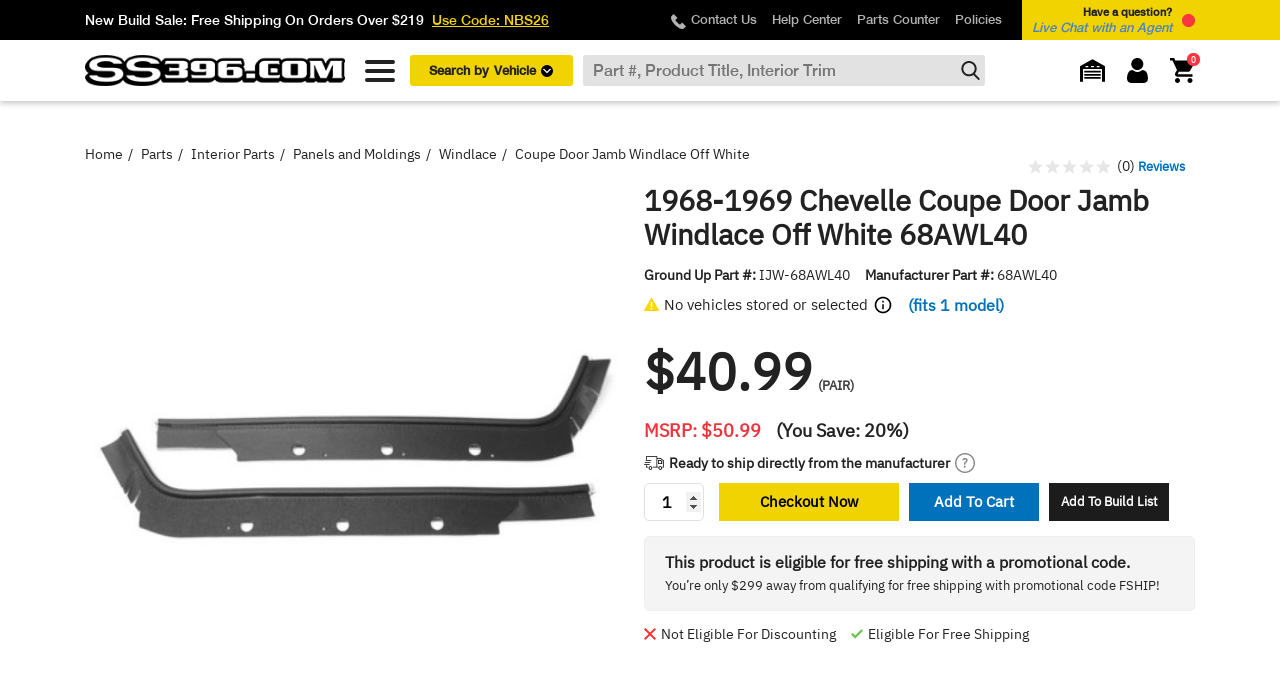

--- FILE ---
content_type: text/html; charset=utf-8
request_url: https://www.ss396.com/chevelle/IJW-68AWL40.html?Category_Code=chevelle-doorjambwindlace
body_size: 20227
content:
<!doctype html>
<html lang="en-US">
 
  <head> 
     
      

  <meta charset="utf-8">

<base href="https://www.ss396.com/" />
<meta name="robots" content="index,follow,max-snippet:50,max-image-preview:large"> 
<meta http-equiv="Content-Security-Policy" content="upgrade-insecure-requests">

  <meta http-equiv="x-ua-compatible" content="ie=edge">


  <meta name="viewport" content="width=device-width, initial-scale=1, maximum-scale=5, minimum-scale=1">



      <link rel="canonical" href="https://www.ss396.com/chevelle/IJW-68AWL40.html">
  
  
                  <title>1968-1969 Chevelle Coupe Door Jamb Windlace Off White</title>
            

  
    <link rel="preconnect" href="https://fonts.googleapis.com">
<link rel="preconnect" href="https://fonts.gstatic.com" crossorigin>

  

  
      
  
  
    <script type="application/ld+json">
  {
    "@context": "https://schema.org",
    "@type": "Organization",
    "name" : "ss396",
    "url" : "https://www.ss396.com/"
         ,"logo": {
        "@type": "ImageObject",
        "url":"https://www.ss396.com/img/logo-1756290067.jpg"
      }
      }
</script>

<script type="application/ld+json">
  {
    "@context": "https://schema.org",
    "@type": "WebPage",
    "isPartOf": {
      "@type": "WebSite",
      "url":  "https://www.ss396.com/",
      "name": "ss396"
    },
    "name": "Coupe Door Jamb Windlace Off White",
    "url":  "https://www.ss396.com/chevelle/IJW-68AWL40.html?Category_Code=chevelle-doorjambwindlace"
  }
</script>


  <script type="application/ld+json">
    {
      "@context": "https://schema.org",
      "@type": "BreadcrumbList",
      "itemListElement": [
                  {
            "@type": "ListItem",
            "position": 1,
            "name": "Home",
            "item": "https://www.ss396.com/"
          },                  {
            "@type": "ListItem",
            "position": 2,
            "name": "Parts",
            "item": "https://www.ss396.com/category/parts.html"
          },                  {
            "@type": "ListItem",
            "position": 3,
            "name": "Interior Parts",
            "item": "https://www.ss396.com/category/interior-parts.html"
          },                  {
            "@type": "ListItem",
            "position": 4,
            "name": "Panels and Moldings",
            "item": "https://www.ss396.com/category/panels-and-moldings.html"
          },                  {
            "@type": "ListItem",
            "position": 5,
            "name": "Windlace",
            "item": "https://www.ss396.com/category/windlace.html"
          },                  {
            "@type": "ListItem",
            "position": 6,
            "name": "Coupe Door Jamb Windlace Off White",
            "item": "https://www.ss396.com/chevelle/IJW-68AWL40.html"
          }              ]
    }
  </script>
  
  
  
      <script type="application/ld+json">
  {
    "@context": "https://schema.org/",
    "@type": "Product",
    "name": "Coupe Door Jamb Windlace Off White",
    "description": "",
    "category": "Windlace",
    "image" :"https://www.ss396.com/78398-home_default/IJW-68AWL40.jpg",    "sku": "IJW-68AWL40",
    "mpn": "68AWL40"
        ,
    "brand": {
      "@type": "Brand",
      "name": "PUI"
    }
            ,
    "weight": {
        "@context": "https://schema.org",
        "@type": "QuantitativeValue",
        "value": "2.000000",
        "unitCode": "lbs"
    }
        ,
    "offers": {
      "@type": "Offer",
      "priceCurrency": "USD",
      "name": "Coupe Door Jamb Windlace Off White",
      "price": "40.99",
      "url": "https://www.ss396.com/chevelle/IJW-68AWL40.html",
      "priceValidUntil": "2026-02-11",
              "image": ["https://www.ss396.com/78398-large_default/IJW-68AWL40.jpg","https://www.ss396.com/78399-large_default/IJW-68AWL40.jpg"],
            "sku": "IJW-68AWL40",
      "mpn": "68AWL40",
                                              "availability": "https://schema.org/BackOrder",
      "seller": {
        "@type": "Organization",
        "name": "ss396"
      }
    }
      }
</script>

  
  
      

  
    <meta property="og:locale" content="en_US">
    <meta property="og:url" content="https://www.ss396.com/chevelle/IJW-68AWL40.html?Category_Code=chevelle-doorjambwindlace" />
    <meta property="og:site_name" content="Ground Up - SS396" />

        <meta name="twitter:card" content="summary_large_image">
    <meta name="twitter:site" content="@ss396">
    <meta name="twitter:creator" content="@ss396">

    
                        

          <meta property="og:type" content="product" />
      <meta name="keywords" content="Chevelle, Camaro, Nova, El Camino, Malibu, Restoration, Parts, Auto Parts, SS, Super Sport, SS454, SS396, 454, 396, RS, Z28, Chevy, Chevrolet" />
              <meta property="og:title" content="Coupe Door Jamb Windlace Off White" />
        <meta name="twitter:title" content="Coupe Door Jamb Windlace Off White">
            
                              <meta name="description" content="This is a pair of correct style 1968-1969 Chevelle door jamb windlace which acts as a seal between your front and rear door panels." />
            <meta property="og:description" content="This is a pair of correct style 1968-1969 Chevelle door jamb windlace which acts as a seal between your front and rear door panels." />
            <meta name="twitter:description" content="This is a pair of correct style 1968-1969 Chevelle door jamb windlace which acts as a seal between your front and rear door panels." />
           
              

        
  



  <link rel="icon" type="image/vnd.microsoft.icon" href="https://www.ss396.com/img/favicon.ico?1756290067">
  <link rel="shortcut icon" type="image/x-icon" href="https://www.ss396.com/img/favicon.ico?1756290067">
 


  



  <style>html{opacity: 0 !important;}</style>
  <noscript><style>html{opacity: 1 !important;}</style></noscript>
  
  <link rel="preload" href="/themes/ss396/assets/miva/libs/normalize/normalize.css?v=1769522589" type="text/css" as="style" onload="this.onload=null;this.rel='stylesheet'">
  <noscript><link rel="stylesheet" href="/themes/ss396/assets/miva/libs/normalize/normalize.css?v=1769522589"></noscript>

  <link rel="preload" href="/themes/ss396/assets/miva/libs/bootstrap/bootstrap.min.css?v=1769522589" type="text/css" as="style" onload="this.onload=null;this.rel='stylesheet'">
  <noscript><link rel="stylesheet" href="/themes/ss396/assets/miva/libs/bootstrap/bootstrap.min.css?v=1769522589"></noscript>

  <link rel="preload" href="/themes/ss396/assets/miva/libs/fancybox/jquery.fancybox.min.css?v=1769522589" type="text/css" as="style" onload="this.onload=null;this.rel='stylesheet'">
  <noscript><link rel="stylesheet" href="/themes/ss396/assets/miva/libs/fancybox/jquery.fancybox.min.css?v=1769522589"></noscript>

  <link rel="preload" href="/themes/ss396/assets/miva/libs/owl-carousel/owl.carousel.min.css?v=1769522589" type="text/css" as="style" onload="this.onload=null;this.rel='stylesheet'">
  <noscript><link rel="stylesheet" href="/themes/ss396/assets/miva/libs/owl-carousel/owl.carousel.min.css?v=1769522589"></noscript>

  <link rel="preload" href="/themes/ss396/assets/miva/libs/toast/jquery.toast.min.css?v=1769522589" type="text/css" as="style" onload="this.onload=null;this.rel='stylesheet'">
  <noscript><link rel="stylesheet" href="/themes/ss396/assets/miva/libs/toast/jquery.toast.min.css?v=1769522589"></noscript>

  <link rel="preload" href="/themes/ss396/assets/miva/css/style.css?v=1769522589" type="text/css" as="style" onload="this.onload=null;this.rel='stylesheet'">
  <noscript><link rel="stylesheet" href="/themes/ss396/assets/miva/css/style.css?v=1769522589"></noscript>

  <link rel="preload" href="/themes/ss396/assets/miva/css/main.css?v=1769522589" type="text/css" as="style" onload="this.onload=null;this.rel='stylesheet'">
  <noscript><link rel="stylesheet" href="/themes/ss396/assets/miva/css/main.css?v=1769522589"></noscript>

  <link rel="preload" href="/themes/ss396/assets/miva/css/media.css?v=1769522589" type="text/css" as="style" onload="this.onload=null;this.rel='stylesheet'">
  <noscript><link rel="stylesheet" href="/themes/ss396/assets/miva/css/media.css?v=1769522589"></noscript>




  <script src="/themes/ss396/assets/miva/libs/jquery/jquery-3.7.1.min.js"></script> 
  	

  <script type="text/javascript">
        var buildlist_ajax_url = "\/index.php?fc=module&module=vc_buildlist&controller=FrontBuildlistsAjax";
        var buildlist_url = "\/index.php?fc=module&module=vc_buildlist&controller=FrontBuildlists";
        var dotdigital_url = "https:\/\/www.ss396.com\/module\/vc_dotdigital\/callback";
        var estimateShipping = "https:\/\/www.ss396.com\/module\/vc_unitedshipping\/EstimateShipping";
        var prestashop = {"cart":{"products":[],"totals":{"total":{"type":"total","label":"Total","amount":0,"value":"$0.00"},"total_including_tax":{"type":"total","label":"Total (tax incl.)","amount":0,"value":"$0.00"},"total_excluding_tax":{"type":"total","label":"Total (tax excl.)","amount":0,"value":"$0.00"}},"subtotals":{"products":{"type":"products","label":"Subtotal","amount":0,"value":"$0.00"},"discounts":null,"shipping":{"type":"shipping","label":"Shipping","amount":0,"value":""},"tax":{"type":"tax","label":"Taxes","amount":0,"value":"$0.00"}},"products_count":0,"summary_string":"0 items","vouchers":{"allowed":1,"added":[]},"discounts":[],"minimalPurchase":0,"minimalPurchaseRequired":""},"currency":{"id":1,"name":"US Dollar","iso_code":"USD","iso_code_num":"840","sign":"$"},"customer":{"lastname":null,"firstname":null,"email":null,"birthday":null,"newsletter":null,"newsletter_date_add":null,"optin":null,"website":null,"company":null,"siret":null,"ape":null,"is_logged":false,"gender":{"type":null,"name":null},"addresses":[]},"country":{"id_zone":2,"id_currency":0,"call_prefix":1,"iso_code":"US","active":"1","contains_states":"1","need_identification_number":"0","need_zip_code":"1","zip_code_format":"NNNNN","display_tax_label":"0","name":"United States","id":21},"language":{"name":"English (English)","iso_code":"en","locale":"en-US","language_code":"en-us","active":"1","is_rtl":"0","date_format_lite":"m\/d\/Y","date_format_full":"m\/d\/Y h:i:s A","id":1},"page":{"title":"","canonical":"https:\/\/www.ss396.com\/chevelle\/IJW-68AWL40.html","meta":{"title":"Coupe Door Jamb Windlace Off White","description":"","keywords":"","robots":"index"},"page_name":"product","body_classes":{"lang-en":true,"lang-rtl":false,"country-US":true,"currency-USD":true,"layout-full-width":true,"page-product":true,"tax-display-disabled":true,"page-customer-account":false,"product-id-39297":true,"product-Coupe Door Jamb Windlace Off White":true,"product-id-category-2896":true,"product-id-manufacturer-28":true,"product-id-supplier-0":true,"product-available-for-order":true},"admin_notifications":[],"password-policy":{"feedbacks":{"0":"Very weak","1":"Weak","2":"Average","3":"Strong","4":"Very strong","Straight rows of keys are easy to guess":"Straight rows of keys are easy to guess","Short keyboard patterns are easy to guess":"Short keyboard patterns are easy to guess","Use a longer keyboard pattern with more turns":"Use a longer keyboard pattern with more turns","Repeats like \"aaa\" are easy to guess":"Repeats like \"aaa\" are easy to guess","Repeats like \"abcabcabc\" are only slightly harder to guess than \"abc\"":"Repeats like \"abcabcabc\" are only slightly harder to guess than \"abc\"","Sequences like abc or 6543 are easy to guess":"Sequences like \"abc\" or \"6543\" are easy to guess.","Recent years are easy to guess":"Recent years are easy to guess","Dates are often easy to guess":"Dates are often easy to guess","This is a top-10 common password":"This is a top-10 common password","This is a top-100 common password":"This is a top-100 common password","This is a very common password":"This is a very common password","This is similar to a commonly used password":"This is similar to a commonly used password","A word by itself is easy to guess":"A word by itself is easy to guess","Names and surnames by themselves are easy to guess":"Names and surnames by themselves are easy to guess","Common names and surnames are easy to guess":"Common names and surnames are easy to guess","Use a few words, avoid common phrases":"Use a few words, avoid common phrases","No need for symbols, digits, or uppercase letters":"No need for symbols, digits, or uppercase letters","Avoid repeated words and characters":"Avoid repeated words and characters","Avoid sequences":"Avoid sequences","Avoid recent years":"Avoid recent years","Avoid years that are associated with you":"Avoid years that are associated with you","Avoid dates and years that are associated with you":"Avoid dates and years that are associated with you","Capitalization doesn't help very much":"Capitalization doesn't help very much","All-uppercase is almost as easy to guess as all-lowercase":"All-uppercase is almost as easy to guess as all-lowercase","Reversed words aren't much harder to guess":"Reversed words aren't much harder to guess","Predictable substitutions like '@' instead of 'a' don't help very much":"Predictable substitutions like \"@\" instead of \"a\" don't help very much.","Add another word or two. Uncommon words are better.":"Add another word or two. Uncommon words are better."}}},"shop":{"name":"ss396","logo":"https:\/\/www.ss396.com\/img\/logo-1756290067.jpg","stores_icon":"https:\/\/www.ss396.com\/img\/logo_stores.png","favicon":"https:\/\/www.ss396.com\/img\/favicon.ico"},"core_js_public_path":"\/themes\/","urls":{"base_url":"https:\/\/www.ss396.com\/","current_url":"https:\/\/www.ss396.com\/chevelle\/IJW-68AWL40.html?Category_Code=chevelle-doorjambwindlace","shop_domain_url":"https:\/\/www.ss396.com","img_ps_url":"https:\/\/www.ss396.com\/img\/","img_cat_url":"https:\/\/www.ss396.com\/img\/c\/","img_lang_url":"https:\/\/www.ss396.com\/img\/l\/","img_prod_url":"https:\/\/www.ss396.com\/img\/p\/","img_manu_url":"https:\/\/www.ss396.com\/img\/m\/","img_sup_url":"https:\/\/www.ss396.com\/img\/su\/","img_ship_url":"https:\/\/www.ss396.com\/img\/s\/","img_store_url":"https:\/\/www.ss396.com\/img\/st\/","img_col_url":"https:\/\/www.ss396.com\/img\/co\/","img_url":"https:\/\/www.ss396.com\/themes\/ss396\/assets\/img\/","css_url":"https:\/\/www.ss396.com\/themes\/ss396\/assets\/css\/","js_url":"https:\/\/www.ss396.com\/themes\/ss396\/assets\/js\/","pic_url":"https:\/\/www.ss396.com\/upload\/","theme_assets":"https:\/\/www.ss396.com\/themes\/ss396\/assets\/","theme_dir":"https:\/\/www.ss396.com\/themes\/ss396\/","pages":{"address":"https:\/\/www.ss396.com\/address","addresses":"https:\/\/www.ss396.com\/addresses","authentication":"https:\/\/www.ss396.com\/login","manufacturer":"https:\/\/www.ss396.com\/brands","cart":"https:\/\/www.ss396.com\/cart","category":"https:\/\/www.ss396.com\/index.php?controller=category","cms":"https:\/\/www.ss396.com\/index.php?controller=cms","contact":"https:\/\/www.ss396.com\/contact-us","discount":"https:\/\/www.ss396.com\/discount","guest_tracking":"https:\/\/www.ss396.com\/guest-tracking","history":"https:\/\/www.ss396.com\/order-history","identity":"https:\/\/www.ss396.com\/identity","index":"https:\/\/www.ss396.com\/","my_account":"https:\/\/www.ss396.com\/my-account","order_confirmation":"https:\/\/www.ss396.com\/order-confirmation","order_detail":"https:\/\/www.ss396.com\/index.php?controller=order-detail","order_follow":"https:\/\/www.ss396.com\/order-follow","order":"https:\/\/www.ss396.com\/order","order_return":"https:\/\/www.ss396.com\/index.php?controller=order-return","order_slip":"https:\/\/www.ss396.com\/credit-slip","pagenotfound":"https:\/\/www.ss396.com\/page-not-found","password":"https:\/\/www.ss396.com\/password-recovery","pdf_invoice":"https:\/\/www.ss396.com\/index.php?controller=pdf-invoice","pdf_order_return":"https:\/\/www.ss396.com\/index.php?controller=pdf-order-return","pdf_order_slip":"https:\/\/www.ss396.com\/index.php?controller=pdf-order-slip","prices_drop":"https:\/\/www.ss396.com\/prices-drop","product":"https:\/\/www.ss396.com\/index.php?controller=product","registration":"https:\/\/www.ss396.com\/registration","search":"https:\/\/www.ss396.com\/search","sitemap":"https:\/\/www.ss396.com\/sitemap","stores":"https:\/\/www.ss396.com\/stores","supplier":"https:\/\/www.ss396.com\/suppliers","new_products":"https:\/\/www.ss396.com\/new-products","brands":"https:\/\/www.ss396.com\/brands","register":"https:\/\/www.ss396.com\/registration","order_login":"https:\/\/www.ss396.com\/order?login=1"},"alternative_langs":[],"actions":{"logout":"https:\/\/www.ss396.com\/?mylogout="},"no_picture_image":{"bySize":{"small_default":{"url":"https:\/\/www.ss396.com\/img\/p\/en-default-small_default.jpg","width":98,"height":98},"cart_default":{"url":"https:\/\/www.ss396.com\/img\/p\/en-default-cart_default.jpg","width":125,"height":125},"home_default":{"url":"https:\/\/www.ss396.com\/img\/p\/en-default-home_default.jpg","width":250,"height":250},"medium_default":{"url":"https:\/\/www.ss396.com\/img\/p\/en-default-medium_default.jpg","width":452,"height":452},"large_default":{"url":"https:\/\/www.ss396.com\/img\/p\/en-default-large_default.jpg","width":800,"height":800}},"small":{"url":"https:\/\/www.ss396.com\/img\/p\/en-default-small_default.jpg","width":98,"height":98},"medium":{"url":"https:\/\/www.ss396.com\/img\/p\/en-default-home_default.jpg","width":250,"height":250},"large":{"url":"https:\/\/www.ss396.com\/img\/p\/en-default-large_default.jpg","width":800,"height":800},"legend":""}},"configuration":{"display_taxes_label":false,"display_prices_tax_incl":false,"is_catalog":false,"show_prices":true,"opt_in":{"partner":false},"quantity_discount":{"type":"discount","label":"Unit discount"},"voucher_enabled":1,"return_enabled":0},"field_required":[],"breadcrumb":{"links":[{"title":"Home","url":"https:\/\/www.ss396.com\/"},{"title":"Parts","url":"https:\/\/www.ss396.com\/category\/parts.html"},{"title":"Interior Parts","url":"https:\/\/www.ss396.com\/category\/interior-parts.html"},{"title":"Panels and Moldings","url":"https:\/\/www.ss396.com\/category\/panels-and-moldings.html"},{"title":"Windlace","url":"https:\/\/www.ss396.com\/category\/windlace.html"},{"title":"Coupe Door Jamb Windlace Off White","url":"https:\/\/www.ss396.com\/chevelle\/IJW-68AWL40.html"}],"count":6},"link":{"protocol_link":"https:\/\/","protocol_content":"https:\/\/"},"time":1769522589,"static_token":"63a541a24c5c7d3fbb225617b98cd471","token":"c30ca2347b60d1e7f6056f33a4e79bc5","debug":false};
        var psemailsubscription_subscription = "https:\/\/www.ss396.com\/module\/ps_emailsubscription\/subscription";
      </script>


			<link rel="preload" href="https://www.ss396.com/themes/ss396/assets/css/theme.css?v=1769522589" type="text/css" as="style" onload="this.onload=null;this.rel='stylesheet'" media="all">
		<noscript><link rel="stylesheet" href="https://www.ss396.com/themes/ss396/assets/css/theme.css?v=1769522589"></noscript>
					<link rel="preload" href="https://www.ss396.com/modules/paypal/views/css/paypal_fo.css?v=1769522589" type="text/css" as="style" onload="this.onload=null;this.rel='stylesheet'" media="all">
		<noscript><link rel="stylesheet" href="https://www.ss396.com/modules/paypal/views/css/paypal_fo.css?v=1769522589"></noscript>
					<link rel="preload" href="https://www.ss396.com/modules/vcsd_livesearch/views/css/front.css?v=1769522589" type="text/css" as="style" onload="this.onload=null;this.rel='stylesheet'" media="all">
		<noscript><link rel="stylesheet" href="https://www.ss396.com/modules/vcsd_livesearch/views/css/front.css?v=1769522589"></noscript>
			
	




        <link rel="preload" href="/modules/creativeelements/views/lib/ceicons/fonts/ceicons.woff2?8goggd" as="font" type="font/woff2" crossorigin>
              <script>
        let Store = {};
        Store.page = prestashop.page.page_name;

        Store.request = async (url, data, method, callback) => {
            if (!method) method = 'POST';
            if (data == '') data = {};
            if (!data.ajax_page) data.ajax_page = Store.page;
            if (!data.token) data.token = prestashop.static_token;
            if (typeof(data) === 'string') {
                if (data.indexOf('ajax_page') == -1) data += '&ajax_page=' + Store.page;
                if (data.indexOf('token') == -1) data += '&token=' + prestashop.static_token;
            }

            let ajax;
            try {
                ajax = await $.ajax({
                    type: method,
                    url: url,
                    data: data,
                    success: (response) => {
                        if (response && callback.action) {
                            switch (callback.action) {
                                case 'addtocart':
                                    // response = JSON.parse(response);
                                    // if (response.success) {
                                    //     if (response.message) {
                                    //         Store.notification('success', response.message);
                                    //     }
                                    // }
                                case 'update':
                                    if (callback.tagRemove) $(callback.tagRemove).remove();
                                    if (callback.tagClean) $(callback.tagClean).empty();
                                    if (callback.tagText) $(callback.tagText).text(response);
                                    if (callback.tagInset) $(callback.tagInset).html(response);
                                    if (callback.tagAfter) $(callback.tagAfter).after(response);
                                    if (callback.tagPrepend) $(callback.tagPrepend).prepend(response);

                                    break;
                                default:
                                    break;
                            }
                        }
                    },
                    error: () => {
                        switch (callback.action) {
                            case 'update':

                                break;

                            default:
                                break;
                        }
                    },
                });
                return ajax;
                if (ajax instanceof Object) return ajax;
                return JSON.parse(ajax);
            } catch (error) {
                let errorText = '';
                if (typeof(error) == 'object') errorText += ' error:' + JSON.stringify(error);
                if (typeof(data) == 'object') errorText += ' data:' + JSON.stringify(data);
                if (url) errorText += ' url:' + url;
                console.log('[Store Request Error] ' + errorText);

            }
        };

        Store.notification = function(type, message) {
            if (!message) return;
            if (type) {}

            try {
                $.toast({
                    heading: type,
                    text: message,
                    bgColor: "#f1d302",
                    textColor: "#000",
                    icon: "Info",
                    position: "bottom-left",
                });
            } catch (e) {
                alert(message);
            }
        };

        Store.notification_new = (type, message) => {
            if (!message) return !1;
            if (!type) type = 'information'; // information, warning, success, error
            if (document.readyState == 'complete'){
                let notificationTag = '.sticky_notification';
                $(notificationTag).remove();
                if ($('body').prepend('<div class="sticky_notification '+ type +'">'+ message +'</div>')) $(notificationTag).fadeIn();
                setTimeout(() => { $(notificationTag).fadeOut() }, 5e3);
                return 1;
            } 
            setTimeout(() => { Store.notification_new(type, message) }, 1e3);
        };

        Store.Cookie = {
            set: function(name, value, options) {
                if (!options) {
                    options = {
                        path: '/',
                        secure: !1,
                        'max-age': 128e3,
                    };
                }
                if (options.expires instanceof Date) {
                    options.expires = options.expires.toUTCString();
                }
                let updatedCookie = encodeURIComponent(name) + "=" + encodeURIComponent(value);
                for (let optionKey in options) {
                    updatedCookie += "; " + optionKey;
                    let optionValue = options[optionKey];
                    if (optionValue !== true) {
                        updatedCookie += "=" + optionValue;
                    }
                }
                document.cookie = updatedCookie;
            },
            get: function(name) {
                if (!name) return !1;
                var matches = document.cookie.match(new RegExp("(?:^|; )" + name.replace(
                    /([\.$?*|{}\(\)\[\]\\\/\+^])/g, '\\$1') + "=([^;]*)"));
                return matches ? decodeURIComponent(matches[1]) : undefined;
            },
            delete: function(name) {
                Store.Cookie.set(name, "", {'path': '/', 'max-age': -1,});
            },
        };

        Store.getProductName = function(product, productModel) {
            if (productModel === 'all' || typeof(productModel) !== 'string') productModel = 'GM';
            if (!product || !product.name) return false;
            //if (!productModel) productModel = YMM.getActiveModelFormatted(); 
            // console.log('getProductName', product.name, productModel);


            const matchedApplication = Store.detectProductApp(product.applications, productModel);
            if (matchedApplication) {
                matchedApplication.model = matchedApplication.model.replace('-', ' ');
                return `${matchedApplication.year} ${matchedApplication.model} ${product.name}`;
            }

            let productName = product.name,
                transformedModel = YMM._transform(productModel),
                productYear = YMM.getActiveYear();

            if (!transformedModel) transformedModel = 'GM';
            if (productYear === 'all') productYear = YMM.getYearRange(productModel);
            if (!productYear && product.applications) productYear = YMM.getMinMaxYear(product.applications);
            if (!productYear) productYear = '';

            if (!productName.toLowerCase().includes(transformedModel.toLowerCase())) productName = `${transformedModel} ${productName}`;
            if (!productName.toLowerCase().includes(productYear)) productName = `${productYear} ${productName}`;

            return productName;
        };

        Store.getProductUrl = function(product, productModel) {
            if (productModel === 'all') productModel = false;
            if (!product.code) return '';
            //if (!productModel) productModel = YMM.getActiveModel();

            const matchedApplication = Store.detectProductApp(product.applications, productModel);
            if (matchedApplication) {
                return `/${YMM._transformURL(productModel)}/${product.code}.html`;
            }
            if (!productModel) productModel = 'GM';

            productModel = YMM._transformURL(productModel);
            return `/${productModel}/${product.code}.html`;
        };

        Store.getProductDescription = function(product, productModel) {
            if (productModel === 'all') productModel = false;
            if (!product.description || typeof product.description !== 'string') return '';
            //if (!productModel) productModel = YMM.getActiveModelFormatted();
            let description = product.description;

            const matchedApplication = Store.detectProductApp(product.applications, productModel);
            if (matchedApplication) {
                description = description.replace(/%model%/ig, matchedApplication.make + ' ' + matchedApplication
                .model);
                description = description.replace(/%year%/ig, matchedApplication.year);
                return description;
            }
            if (!productModel) {
                description = description.replace(/%model%/ig, 'GM');
                description = description.replace(/%year%/ig, YMM.getMinMaxYear(product.applications));
            }

            return description;
        };

        Store.detectProductApp = function(applications, productModel) {
            if (!Array.isArray(applications) || !productModel || typeof(productModel) !== 'string') return null;

            const normalizedModel = productModel.replace(/-/g, ' ').toLowerCase();

            return applications.find(app => {
                if (!app.model) return false;
                const appModelNormalized = app.model.replace(/-/g, ' ').toLowerCase();
                return appModelNormalized === normalizedModel;
            }) || null;
        };
    </script>
    <script>
                      </script>



  <script async src="https://www.googletagmanager.com/gtag/js?id=G-4ZJRQT31GX"></script>
<script>
  window.dataLayer = window.dataLayer || [];
  function gtag(){dataLayer.push(arguments);}
  gtag('js', new Date());
  gtag(
    'config',
    'G-4ZJRQT31GX',
    {
      'debug_mode':false
                      }
  );
</script>

<script>
			
	!function(s,e){
		var i=s.createElement("script");
		i.async=!0,
		i.src="https://vikingcoders.com/modules/vAssist/api/init.js?v="+ Date.now() +"&token=",
		s.head && s.head.appendChild(i)
	}(document,window);
	var VAConf = {};
	
		VAConf.stickyButtonHideMobile = 1;
			VAConf.stickyButtonHideDesktop =  1;
	</script>



    
    <meta property="og:type" content="product">
            <meta property="og:image" content="https://www.ss396.com/78398-large_default/IJW-68AWL40.jpg">
    
            <meta property="product:pretax_price:amount" content="40.99">
        <meta property="product:pretax_price:currency" content="USD">
        <meta property="product:price:amount" content="40.99">
        <meta property="product:price:currency" content="USD">
                <meta property="product:weight:value" content="2.000000">
        <meta property="product:weight:units" content="lbs">
        
            <script>
            const productMake = "chevrolet";
            const productModel = "chevelle";
            const productYear = "1968-1969";
        </script>
        
    <script>
        prestashop.product = { 
            url: "https://www.ss396.com/chevelle/IJW-68AWL40.html",
            code: "IJW-68AWL40",
            name: "1968-1969 Chevelle Coupe Door Jamb Windlace Off White",
                            description: "This is a pair of correct style 1968-1969 Chevelle door jamb windlace which acts as a seal between your front and rear door panels.",
                                        freeShipping: false,
                                        discounting: true,
                        inventory: false,
            brand: "PUI",
            soldAs: "Pair",
            model: "chevelle",
            year: "1968-1969",
            make: "chevrolet",
            price: "40.99",
            oldPrice: "50.99",
            isCombo: false,
            categories: "Windlace",
            condition: "new",
            image: "https://www.ss396.com/78398-large_default/IJW-68AWL40.jpg"
        };
    </script>

        
        <script>(function(w,d,s,l,i){w[l]=w[l]||[];w[l].push({'gtm.start':
        new Date().getTime(),event:'gtm.js'});var f=d.getElementsByTagName(s)[0],
        j=d.createElement(s),dl=l!='dataLayer'?'&l='+l:'';j.async=true;j.src=
        'https://www.googletagmanager.com/gtm.js?id='+i+dl;f.parentNode.insertBefore(j,f);
        })(window,document,'script','dataLayer','GTM-KF69KM5');</script>
    
  </head>

  <body id="product" class="lang-en country-us currency-usd layout-full-width page-product tax-display-disabled product-id-39297 product-coupe-door-jamb-windlace-off-white product-id-category-2896 product-id-manufacturer-28 product-id-supplier-0 product-available-for-order ce-kit-1 elementor-page elementor-page-39297030101"  >

    
      
    

    
      	      <div class="slide-nav l0">
      <div class="d-b tar">
         <button type="button" class="close-btn tar" aria-label="Close Slide">
            <i class="ss-icon ss-icon_small ss-icon_arrow--cross"></i> 
            Close
         </button>
      </div>
      <div class="slide-nav--precontent">
         <div class="mb15">
            <div class="tt-c fw-b fz18">Have any question?</div>
            <div class="fz14 c-black">
               <a href="tel:(866) 358-2277">(866) 358-2277</a> | <a class="c-blue js-open-chat" role="button">Live Chat</a>
            </div>
         </div>
         <div class="mb15 fz16 c-black fw-b">
                           <a href="https://www.ss396.com/login" class="db">
                  Sign In or Create An Account
                  <i class="ss-icon ss-icon_small ss-icon_arrow_bold--right pos-r t2"></i>
               </a>
                        
            <a 
               href="https://www.ss396.com/guest-tracking" 
               class="db"
            >
               Track Order 
               <i class="ss-icon ss-icon_small ss-icon_arrow_bold--right pos-r t2"></i>
            </a>
            <a href="https://www.ss396.com/returns" class="db">
               Return A Product
               <i class="ss-icon ss-icon_small ss-icon_arrow_bold--right pos-r t2"></i>
            </a>
         </div>
      </div>
      <div class="slide-nav--content">
         <div class="categories-tree">
            <div class="categories-tree--title mb15">
               <a class="back-btn fw-tin fz14 mb5 c-black" style="opacity: 0;" data-category="home" role="button">
                  <img src="/img/miva/svg/arrow-left.svg" class="w15px h-a pos-r t-2" alt="Arrow Left">
                  Back <span>Quick Menu</span>
               </a>
               <div class="categories-tree--ttl tt-c fw-b fz18 tt-c">Quick Menu</div>
            </div>
         </div>
      </div>
   </div>

      <div class="slide-nav r0">
      <div class="d-b tal">
         <button type="button" class="close-btn tar" aria-label="Close Slide">
            <i class="ss-icon ss-icon_small ss-icon_arrow--cross"></i> Close
         </button>
      </div>
      <div class="slide-nav--content">
         
         <div style="display: none;" class="virtual-garage">
   <div class="slide-nav--ttl-line df aic mb25 yellow-line">
      <img src="/img/miva/svg/garage.svg" alt="Garage Icon">
      <div class="m0 fz20 bold">Your Virtual Garage</div>
   </div>
   <div class="fw-b fz14 db">Easily navigate your virtual collection</div>
   <div class="fz14 db mb10 virtual-garage-txt virtual-garage-txt_empty" style="display: none;">
      Your garage is currently empty. Add a vehicle below to start your virtual collection.
               <br>
         <a role="button" class="c-blue openBtn" data-selector=".slide-nav.r0" data-subselector=".account-form">Login </a> to add more than 1 car in garage.
         </div>
   <div class="fz14 db mb10 virtual-garage-txt virtual-garage-txt_fill" style="display: none;">
      Quite the collection you have here, continue adding to your collection below.
               <br>
         <a role="button" class="c-blue openBtn" data-selector=".slide-nav.r0" data-subselector=".account-form">Login </a> to add more than 1 car in garage.
         </div>

   <form class="virtual-garage--add_form js-g-add_form">
      <input type="hidden" name="token" value="c30ca2347b60d1e7f6056f33a4e79bc5">
      <input type="hidden" name="id_customer" >

      <select name="make" class="sender js-ymm_select" data-sender="virtual-garage--make">
         <option disabled>Make</option>
         <option value="chevrolet">Chevrolet</option>
         <option value="pontiac">Pontiac</option>
         <option value="buick">Buick</option>
         <option value="oldsmobile">Oldsmobile</option>
      </select>
      <select name="model" class="sender js-ymm_select" data-sender="virtual-garage--model">
         <option disabled>Model</option>
      </select>
      <select name="year" class="sender js-ymm_select no-search" ymm-exlc-all="1" data-sender="virtual-garage--year">
         <option disabled>Year</option>
      </select>

      <button class="js-g_add">Add</button>
   </form>

   <ul class="virtual-garage--user_list js-g-list"></ul>
   </div>
         
               </div>
   </div>


    
<header>
        
                <div class="preheader">
              <div class="global-banner" style="background-image:url(https://www.ss396.com/modules/vc_banners/images/344de6b0368eb4962a8ce1a3125980595288be9c_BlackBar.jpg)">			
          <div class="preheader-promo container">
        <p>New Build Sale: Free Shipping On Orders Over $219 &nbsp;<a href="https://www.ss396.com/cars/promo-exclusions-and-restrictions/" class="c-yellow tdu">Use Code: NBS26</a></p>      
      </div>
      </div>

            <div class="container">
               <div class="wrapper-fl">
                    <div class="preheader-info no-mobile">
                        <div class="no-tablet">
                            <ul class="preheader-info--mnu">
                                <li><a href="https://www.ss396.com/contacts"><i class="ss-icon ss-icon_small ss-icon_phone--white"></i>Contact Us</a></li>
                                <li>
                                    Help Center
                                    <ul class="submenu">
                                        <li><a class="c-black" href="https://www.ss396.com/cars/about-us">About Us</a></li>
                                        <li><a class="c-black" href="https://www.ss396.com/contacts">Contact Us</a></li>
                                                                                    <li><a href="https://www.ss396.com/guest-tracking">Order Look Up</a></li>
                                                                                <li><a class="c-black" href="https://www.ss396.com/payment-information">Payment Options</a></li>
                                        <li><a class="c-black" href="https://www.ss396.com/company-policies">Company Policies</a></li>
                                        <li><a class="c-black" href="https://www.ss396.com/returns">Return Policies</a></li>
                                        <li><a class="c-black" href="https://www.ss396.com/shipping-information">Shipping Information</a></li>
                                        <li><a class="c-black" href="https://www.ss396.com/employment-opportunities">Employment Opportunities</a></li>
                                        <li><a class="c-black" href="https://www.ss396.com/cars/tech/">Tech Information</a></li>
                                    </ul>
                                </li>
                                <li><a href="https://www.ss396.com/parts-counter-pick-up">Parts Counter</a></li>
                                <li><a href="https://www.ss396.com/company-policies">Policies</a></li>
                            </ul>
                        </div>
                        <div class="live_chat-block">
                            <a role="button" rel="nofollow" class="js-open-chat">
                                Have a question?
                                <span>Live Chat with an Agent</span>
                            </a>
                            <div class="live_chat-block--status chat-status"></div>
                        </div>
                    </div>
               </div>
            </div>
        </div>
            
    
                        <div class="main-header">
            <div class="container">
                <div class="wrapper-fl">
                    <div class="main-header-left">
                        <a href="/" class="main-header--logo"><img src="/img/miva/main-logo.png" alt="SS396 Logo"></a>
                        <div class="main-header--menu-burger openBtn js_cattree" data-selector=".slide-nav.l0" data-subselector=".categories-tree">
                            <span></span>
                            <span></span>
                            <span></span>
                        </div>
                        <div class="main-header--mobile_search no-desctop openBtn" data-selector=".slide-nav.r0" data-subselector=".mobile-search-form">
                            <img src="/img/miva/svg/search.svg" alt="Search Icon">
                        </div>
                    </div>
                    <div class="main-header-right no-mobile">
                        <div class="header-search">
                            <form class="search-form" action="https://www.ss396.com/search">
                                <div class="button-part">
                                    <button type="button" data-target="modal">
                                        Search by <div class="js-ymm_model-text ml5">Vehicle</div>
                                        <span>
                                            <svg version="1.1" id="Capa_1" xmlns="http://www.w3.org/2000/svg" xmlns:xlink="http://www.w3.org/1999/xlink" x="0px" y="0px" viewBox="0 0 256 256" style="enable-background:new 0 0 256 256;" xml:space="preserve"><polygon points="225.813,48.907 128,146.72 30.187,48.907 0,79.093 128,207.093 256,79.093"></polygon></svg>
                                        </span>
                                    </button>
                                    <div class="button-modal">
                                        <div class="header-line">Select Make, Model & Year <button type="button" class="js-ymm_clear">(Clear)</button></div>
                                        <div class="search-line">
                                            <select class="sender js-ymm_select js-ymm_make-val" name="make" data-sender="search-make">
                                                <option disabled>Make</option>
                                                <option value="all">All Make</option>
                                                <option value="chevrolet">Chevrolet</option>
                                                <option value="pontiac">Pontiac</option>
                                                <option value="buick">Buick</option>
                                                <option value="oldsmobile">Oldsmobile</option>
                                            </select>
                                            <select class="sender js-ymm_select js-ymm_model-val" name="model" data-sender="search-model">
                                                <option disabled>Model</option>
                                                <option value="all">All Models</option>
                                            </select>
                                            <select class="sender js-ymm_select js-ymm_year-val no-search" name="year" data-sender="search-year">
                                                <option disabled>Year</option>
                                                <option value="all">All Years</option>
                                            </select>
                                         
                                            <button type="button" class="js-sb_search-searchform">Enter</button>
                                        </div>
                                    </div>
                                </div>
                                <div class="input-part">
                                    <input type="search" inputmode="search" autocomplete="off" name="q" placeholder="Part #, Product Title, Interior Trim">
                                    <button type="submit" title="Search">
                                        <span class="hidden">Search</span> 
                                        <svg xmlns="http://www.w3.org/2000/svg" version="1.1" xmlns:xlink="http://www.w3.org/1999/xlink" xmlns:svgjs="http://svgjs.com/svgjs" x="0" y="0" viewBox="0 0 56.966 56.966" style="enable-background:new 0 0 512 512" xml:space="preserve" class=""><g>
                                        <path xmlns="http://www.w3.org/2000/svg" d="M55.146,51.887L41.588,37.786c3.486-4.144,5.396-9.358,5.396-14.786c0-12.682-10.318-23-23-23s-23,10.318-23,23  s10.318,23,23,23c4.761,0,9.298-1.436,13.177-4.162l13.661,14.208c0.571,0.593,1.339,0.92,2.162,0.92  c0.779,0,1.518-0.297,2.079-0.837C56.255,54.982,56.293,53.08,55.146,51.887z M23.984,6c9.374,0,17,7.626,17,17s-7.626,17-17,17  s-17-7.626-17-17S14.61,6,23.984,6z"></path></svg> 
                                    </button>
                                </div>
                            </form>
                        </div>
                        <ul class="main-header--info-btns">
                            <li class="openBtn" data-selector=".slide-nav.r0" data-subselector=".virtual-garage"><img src="/img/miva/svg/garage.svg" alt="Garage Icon"></li>
                            <li class="openBtn" data-selector=".slide-nav.r0" data-subselector=".account-form"><img src="/img/miva/svg/user.svg" alt="User Icon"></li>
                            <li class="openBtn" data-selector=".slide-nav.r0" data-subselector=".slide-nav_cart">
                                <img src="/img/miva/svg/basket.svg" alt="Basket Icon">
                                <span class="main-header-count basket-count js_basket-count">0</span>
                            </li>
                        </ul>
                    </div>
                </div>
            </div>
        </div>
    
    </header> 
    

    <main>
      
              

      

              

        
  
  
        <section class="car-information"  itemscope itemtype="https://schema.org/Product" >
        
          <nav class="ss-breadcrumbs">
  <div class="container">
    <div class="row">
      <div class="col-md-12">
        <ol>
          
                          
                <li>
                                      <a href="https://www.ss396.com/">
                      <span>Home</span>
                    </a>
                                  </li>
              
                          
                <li>
                                      <a href="https://www.ss396.com/category/parts.html">
                      <span>Parts</span>
                    </a>
                                  </li>
              
                          
                <li>
                                      <a href="https://www.ss396.com/category/interior-parts.html">
                      <span>Interior Parts</span>
                    </a>
                                  </li>
              
                          
                <li>
                                      <a href="https://www.ss396.com/category/panels-and-moldings.html">
                      <span>Panels and Moldings</span>
                    </a>
                                  </li>
              
                          
                <li>
                                      <a href="https://www.ss396.com/category/windlace.html">
                      <span>Windlace</span>
                    </a>
                                  </li>
              
                          
                <li>
                                      <span>Coupe Door Jamb Windlace Off White</span>
                                  </li>
              
                      
        </ol>
      </div>
    </div>
  </div>
</nav>
        
        <div class="container">
            <div class="row">
                                <div class="col-12">
                    <div class="photo-price">
                        <div class="car-carousel-wrap tablet--hide">
                            
    <ul class="product-flags js-product-flags">
            </ul>

                            <div id="carousel" class="owl-carousel carousel car-carousel">
                                                                                                            <div class="item">
                                            <a href="https://www.ss396.com/78398-large_default/IJW-68AWL40.jpg">
                                                <img 
                                                    src="https://www.ss396.com/78398-medium_default/IJW-68AWL40.jpg" 
                                                    width="452"
                                                    height="452" 
                                                    itemprop="image"
                                                                                                            alt="Coupe Door Jamb Windlace Off White"
                                                        title="Coupe Door Jamb Windlace Off White"
                                                                                                    />
                                            </a>
                                        </div>
                                                                            <div class="item">
                                            <a href="https://www.ss396.com/78399-large_default/IJW-68AWL40.jpg">
                                                <img 
                                                    src="https://www.ss396.com/78399-medium_default/IJW-68AWL40.jpg" 
                                                    width="452"
                                                    height="452" 
                                                    itemprop="image"
                                                                                                            alt="Coupe Door Jamb Windlace Off White"
                                                        title="Coupe Door Jamb Windlace Off White"
                                                                                                    />
                                            </a>
                                        </div>
                                                                                                                                </div>
                            <span>Product May Vary From Above Listed Image</span>
                        </div>
                        <div class="car-price-info">
                                    
    
      
                
      <div class="rating-scale" title="Star Rating 0" onclick="scrollto($('.reviews-block'))">
            
      
        
      
      
                    <img class="rating-car-star" src="/img/miva/svg/star-empty.svg" alt="star" />
                      <img class="rating-car-star" src="/img/miva/svg/star-empty.svg" alt="star" />
                      <img class="rating-car-star" src="/img/miva/svg/star-empty.svg" alt="star" />
                      <img class="rating-car-star" src="/img/miva/svg/star-empty.svg" alt="star" />
                      <img class="rating-car-star" src="/img/miva/svg/star-empty.svg" alt="star" />
              
      
      <span class="reviews-conter">(0) <span>Reviews</span></span>
    </div>
                              <h1 class="car-title" itemprop="name">
                                1968-1969 Chevelle Coupe Door Jamb Windlace Off White
                                                                    68AWL40
                                                            </h1>
                            <div class="product_details-line">
                                <p class="item"><span class="fw-b">Ground Up Part #:</span> <span itemprop="sku">IJW-68AWL40</span></p>
                                                                    <p class="item"><span class="fw-b">Manufacturer Part #:</span> <span itemprop="mpn">68AWL40</span></p>
                                                            </div>
                                                        <div class="car-rating">
                                <div class="car-fit-no product-garage-info tablet--hide">
                                    <div class="g-prod-block">
                                        <img class="g-prod-icon" src="/img/miva/svg/warning-empty-triangle.svg"/>
                                        <span class="g-prod-status">No Vehicle Selected</span>     
                                    </div>
                                    <img class="information-icon hover-icon" 
                                      data-hover_icon="
                                        <p>The Virtual Garage is a space to customize car types in the customer account</p>
                                      "
                                      data-hover_icon_class="prod-gar-info" 
                                      src="/img/miva/svg/info--black.svg" 
                                      alt="information">                                
                                    
                                    <div class="car-fits-counter openHoverList">   
                                                                                    <div class="ss-hoverList">
                                                                                                                                                                                                                                                                    <p><b>Chevelle</b></p>
                                                                                                                                                </div>
                                            (fits 1 model)
                                                                            </div>
                                </div>
                            </div>
                            <div class="car-carousel-wrap tablet--show">
                                <div id="carousel" class="owl-carousel carousel car-carousel">
                                                                                                                        <div class="item">
                                                <a href="https://www.ss396.com/78398-medium_default/IJW-68AWL40.jpg" rel="nofollow noopener">
                                                    <img 
                                                        src="https://www.ss396.com/78398-medium_default/IJW-68AWL40.jpg" 
                                                        data-image-medium-src="https://www.ss396.com/78398-medium_default/IJW-68AWL40.jpg"
                                                        data-image-large-src="https://www.ss396.com/78398-large_default/IJW-68AWL40.jpg"
                                                                                                                    alt="Coupe Door Jamb Windlace Off White"
                                                            title="Coupe Door Jamb Windlace Off White"
                                                                                                            />
                                                </a>
                                            </div>
                                                                                    <div class="item">
                                                <a href="https://www.ss396.com/78399-medium_default/IJW-68AWL40.jpg" rel="nofollow noopener">
                                                    <img 
                                                        src="https://www.ss396.com/78399-medium_default/IJW-68AWL40.jpg" 
                                                        data-image-medium-src="https://www.ss396.com/78399-medium_default/IJW-68AWL40.jpg"
                                                        data-image-large-src="https://www.ss396.com/78399-large_default/IJW-68AWL40.jpg"
                                                                                                                    alt="Coupe Door Jamb Windlace Off White"
                                                            title="Coupe Door Jamb Windlace Off White"
                                                                                                            />
                                                </a>
                                            </div>
                                                                                                            </div>
                                <span>Product May Vary From Above Listed Image</span>
                            </div>

                            <div class="car-rating tablet--show">
                                <div class="car-fit-no product-garage-info">
                                    <div class="g-prod-block">
                                        <img class="g-prod-icon" src="/img/miva/svg/warning-empty-triangle.svg"/ alt="vehicles not selected">
                                        <span class="g-prod-status">No Vehicle Selected</span>     
                                    </div>
                                    <img class="information-icon hover-icon" 
                                        data-hover_icon="<p>The Virtual Garage is a space to customize car types in the customer account</p>"
                                        data-hover_icon_class="prod-gar-info" 
                                        src="/img/miva/svg/info--black.svg" 
                                        alt="information"
                                    />
                                    

                                </div>
                            </div>

                            <form method="post" action="https://www.ss396.com/cart?action=show" name="purchase-form" id="purchase-form">

                                <input type="hidden" name="token" value="63a541a24c5c7d3fbb225617b98cd471">
                                <input type="hidden" name="add" value="1">
                                <input type="hidden" name="action" value="update">
                                <input type="hidden" name="id_product" value="39297" id="product_page_product_id">
                                <input type="hidden" name="id_customization" value="0" id="product_customization_id" class="js-product-customization-id">
                                <input type="hidden" name="product_code" value="IJW-68AWL40">
                                <input type="hidden" name="product_name" value="1968-1969 Chevelle Coupe Door Jamb Windlace Off White">

                                
                                                                    
                                
                                    
        <style>
            .product-variants{
                display: none;
            }
        </style>
    
    <div class="form product-attributes--block js-product-variants" data-module="vc_attribute_extention">
                                                                                    <div class="product-attribute--line multi-attribute hidden">
                                  <label for="attr-105177" class="attribute_title" title="Application">
                    Application
                                      </label>
                                                    <select name="VC_Product_Attributes[105177]" id="attr-105177" class="application" >
                        <option value="">Select One</option>
                                                                                                                                                                        
                            <option 
                                                                value="290395" 

                                                                                                            selected
                                                                                                    >
                                Chevrolet Chevelle 1968-1969
                            </option>
                                            </select>
                            </div>
            </div>
    <div class="clear"></div>
 


                                
                                                                    
                                <div itemprop="offers" itemscope itemtype="https://schema.org/Offer">
                                    <meta itemprop="identifier" content="upc:IJW-68AWL40" />
                                    <meta itemprop="seller" content="Ground Up - SS396.com" />

                                    <link itemprop="itemCondition" href="https://schema.org/NewCondition">
                                    
                                                                                    <div class="car-price">
                                                <span>
                                                                                                                                                                $40.99
                                                                                                    </span>
                                                                                                    <span>(Pair)</span>
                                                                                                <meta itemprop="priceCurrency" content="USD">
                                                <meta itemprop="price" content="40.99">
                                                
                                            </div>
                                            
                                                                                                                                                
                                                <div class="product_details-line fz18 fw-b">
                                                    <p class="item c-red">MSRP: <span class="td-lt">$50.99</span></p>
                                                    <p class="item">(You Save: <span>20%</span>)</p>
                                                                                                    </div>
                                                                                                                        
                                    
                                    <div class="product_details-line">
                                        <div class="item-flex fw-b">
                                            
                                                                                                                                                                                                                                                                                                                                                        <div class="hidden">
                                                                   <link itemprop="availability" href="https://schema.org/InStock">In stock
                                                                </div>
                                                                <img src="/img/miva/svg/truck.svg" alt="Truck" />
                                                                <p>Ready to ship directly from the manufacturer</p> 
                                                                <img class="hover-icon" data-hover_icon="Availability is subject to the manufacturer. Orders typically ship within 1-2 business days." src="/img/miva/svg/question--gray.svg" alt="information">
                                                                                                                                                                                                                                                                    
                                        </div>

                                        
                                                                                                                                                                                 
                                                                                                                    </div>
                                </div>
                                
                                <div class="product_details-line">
                                                                    </div>
                                
                                    <div class="product_details-line atc-block">
                                        <input 
                                            type="number" 
                                            inputmode="numeric"
                                            value="1" 
                                            maxlength="2"
                                            name="qty"  
                                            min="1" 
                                            max="99"
                                                                                    />
                                                                                    <button class="checkout-now btn-cart-ajax" data-act="checkout">Checkout Now</button>
                                            <button class="add-to-card btn-cart-ajax" data-act="addcart">Add To Cart</button>
                                            <button type="button" class="add-to-build js_add-buildlist">Add To Build List</button>
                                                                            </div>
                                
                                                                                                        
                                                                            <div class="promotional-code js-promoline" data-code="FSHIP" data-amount="299">
                                            <div class="promotional-code-ttl">This product is eligible for free shipping with a promotional code.</div>
                                                                                                                                            <p>You’re only $299 away from qualifying for free shipping with promotional code FSHIP!</p>
                                                                                    </div>
                                                                    
                                                                    <ul class="after-atc--block">
                                                                                    <li>
                                                <img src="/img/miva/svg/cross--red.svg" alt="cross">
                                                Not Eligible For Discounting
                                            </li>
                                                                                                                            <li>
                                                <img src="/img/miva/svg/check--green.svg" alt="check mark">
                                                Eligible For Free Shipping
                                            </li>
                                                                            </ul>
                                                                                            </form>
                            <div class="product-additional-info js-product-additional-info">
                                
                            </div>
                        </div>
                    </div>
                </div>
                            </div>
            <div class="row">
                <div class="col-12">
                    <div class="car-details-wrap">
                        <div class="car-details">
                            <span class="part-details active">Part Details</span>
                            <span onclick="scrollto($('.recomender-parts--carousel'))">Related Products</span>
                            <span class="vehicle-fitment" onclick="scrollto($('.vehcile-block'))">Vehicle Fitment</span>
                            <span class="car-reviews" onclick="scrollto($('.reviews-block'))">Reviews</span>
                        </div>
                        <div class="info-block">
                            <div class="part-details-block active">
                                <div class="part-details-block-wrap">
                                    <div class="info-block-wrap product_description" itemprop="description">
                                        
                                                                                            This is a pair of correct style 1968-1969 Chevelle door jamb windlace which acts as a seal between your front and rear door panels.
                                                                                    
                                                                                    <p class="mt5"><strong>Manufacturer Part Number :</strong> 68AWL40</p>
                                                                                                                    </div>
                                    <div class="info-block-warning">
                                        <img src="/img/miva/svg/warning-triangle.svg" alt="warning" />
                                        <span>WARNING: Cancer & Reproductive Harm - <a href="https://www.p65warnings.ca.gov" target="_blank">P65Warnings.ca.gov</a></span>
                                    </div>
                                                                                                        </div>
                                <div class="part-details-block-wrap">
                                                                            <div class="brand">
                                            <span class="title">Brand</span>
                                            <div class="brand-img-wrap">
                                                <img src="https://www.ss396.com/img/m/28.jpg" alt="PUI" loading="lazy">
                                            </div>
                                        </div>
                                                                        <div class="add-info">
                                        <span class="title">Additional Information</span>
                                        <div class="add-info-wrap">
                                            <ul>
                                                <li>SS396.com Part #: IJW-68AWL40</li>
                                                                                                    <li itemprop="brand" itemscope itemtype="https://schema.org/Brand">Brand: <span itemprop="name">PUI</span></li>
                                                                                                                                                    <li>Manufacturer Part #: 68AWL40</li>
                                                                                                                                                   <li>Sold As: Pair</li>
                                                                                                                                                    <li>Shipping Details: This Item Ships Ground.</li>
                                                                                                                                                                                             
                                            </ul>
                                        </div>
                                    </div>
                                                                    </div>
                            </div>
                        </div>
                    </div>
                </div>
            </div>
        </div>
    </section>

            <section class="recomender-parts--carousel bg-light js-sb_rec-products">
    <div class="container">
        <div class="row">
            <div class="col-md-12">
                                    <div class="ttl-line tac">
                        <h2>Customers Also Bought These With <span class="c-blue">Coupe Door Jamb Windlace Off White</span></h2>
                    </div>
                                <div class="owl-carousel carousel-navigation-2">
                    <div class="search__loader-item"></div>
                    <div class="search__loader-item"></div>
                    <div class="search__loader-item"></div>
                    <div class="search__loader-item"></div>
                </div>
                            </div>
        </div>
    </div>
</section>
            <script>
            var relatedProductsCodes = 'IJW-68AWL40';
        </script>
        <script>
        var specificModel = 'chevelle',
            specificYear = '0',
            specificQuery = !1;
    </script>
        <section class="car-information vehcile-block">
        <div class="container">
            <div class="row">
                <div class="col-md-12">
                    <div class="row">
                        <div class="vehicle-fitment-div">
                            <span>Vehicle Fitment</span>
                            <div class="vehicle-fitment-table scrollbar-0">
                                <table border="1">
                                    <thead>
                                        <tr>
                                            <th>Make</th>
                                            <th>Model</th>
                                            <th>Year</th>
                                            <th>Body Style</th>
                                        </tr>
                                    </thead>
                                    <tbody>
                                                                                                                                                                                                                                                                                                                                                                                                                                                        <tr>
                                                            <td>Chevrolet</td>
                                                            <td>Chevelle</td>
                                                            <td>1968</td>
                                                            <td>-</td>
                                                        </tr>       
                                                                                                            <tr>
                                                            <td>Chevrolet</td>
                                                            <td>Chevelle</td>
                                                            <td>1969</td>
                                                            <td>-</td>
                                                        </tr>       
                                                    
                                                                                                                                                                        </tbody>
                                </table>
                            </div>
                            <div class="info scrollbar-0">
                                <div>
                                    <div>
                                        <img src="/img/miva/product/man-clock.png" alt="Installation Time" />
                                        <div class="info-text">
                                            <span class="title">Installation Time:</span>
                                                                                            <span>Info Unavailable</span>
                                                                                    </div>
                                    </div>
                                    <div>
                                        <img src="/img/miva/product/man-settings.png" alt="Installation Difficulty" />
                                        <div class="info-text">
                                            <span class="title">Installation Difficulty:</span>
                                                                                            <span>Info Unavailable</span>
                                                                                    </div>
                                    </div>
                                    <div>
                                        <img src="/img/miva/product/doc-settings.png" alt="Installation Guides" />
                                        <div class="info-text">
                                            <span class="title">Installation Guides:</span>
                                                                                            <a href="https://forms.monday.com/forms/e4114abb802f5df6af4dfcecde8f6529?r=use1" target="_blank">Unavailable – Request Guide Creation</a>
                                                                                    </div>
                                    </div>
                                </div>
                            </div>
                        </div>
                    </div>
                </div>
            </div>
        </div>
    </section>

    <section class="calltoaction--block">
    <div class="container">
        <div class="row">
            <div class="col-md-12">
                <div class="line">
                    <div class="half">
                        <div class="fz-l-s-m bold m-m-b fz-m-s-mobile">
                            Have a Question About 
                                                            This <br> Product
                                                        ?
                        </div>
                        <p>Our knowledgeable team is standing by to help you with your restoration needs!</p>
                    </div>
                    <div class="half">
                        <div class="ss-btn-group">
                            <a href="tel:(866) 358-2277" class="ss-default-btn btn-white">Call Us</a>
                            <a role="button" class="ss-default-btn btn-white c-black js-open-chat">
                                Chat With Us
                                <span class="live_chat-block--status chat-status"></span>
                            </a>
                        </div>
                        <p class="tar w100 dib">Monday-Thursday: 9-5 | Friday: 9-3 | Saturday : 9-1 ET* | Sunday: CLOSED</p>
                    </div>
                </div>
            </div>
        </div>
    </div>
</section>
    <section class="car-information reviews-block">
        <div class="container">
            <div class="row">
                <div class="col-md-12">
                    <div class="vehicle-fitment-div">
                        <span>Reviews</span>
                        <div class="car-reviews-block">
                            <div class="info-block-wrap">
                                <div id="shopper_review_page">
                                    <div id="review_header"></div>
                                    <div id="product_page"></div>
                                    <div id="review_image">
                                        <a
                                            href="https://www.shopperapproved.com/reviews/ss396.com/"
                                            onclick="
                                                var nonwin=navigator.appName!='Microsoft Internet Explorer'?'yes':'no'; 
                                                var certheight = screen.availHeight-90; 
                                                window.open(this.href,'shopperapproved','location='+nonwin+',scrollbars=yes,width=620,height='+certheight+',menubar=no,toolbar=no'); 
                                                return false;"
                                            target="_blank"
                                            rel="nofollow"
                                        ></a>
                                    </div>
                                </div>
                            </div>
                        </div>
                    </div>
                </div>
            </div>
        </div>
    </section>

                <section class="subscribeform--block bg-light">
            <div class="container">
                <div class="row">
                    <div class="col-md-12">
                        <div class="line">
                            <div class="image no-mobile">
                                <img src="/img/miva/Cam-Signup.png" alt="yellow car" width="222" height="93" loading="lazy">
                            </div>
                            <div class="info">
                                <div class="fz-n-t m-m-b bold">Get updates and special offers from SS396.com</div>
                                <img class="no-desctop" src="/img/miva/Cam-Signup.png" alt="yellow camaro cart" loading="lazy">
                                <p class="fz-s-m m-s-b">Stay up-to-date on our promotions, flash sales and all things built from the Ground Up! Let us know the car your working on so we can tailor emails to the car you’re shopping for!</p>  
                            </div>
                            <form action="https://www.ss396.com/module/vc_dotdigital/callback" method="POST">
                                <div class="form-content js-ymm_model-click">
                                    <input type="hidden" name="prospectsource" value="footer">
                                    <label for="dd_model_select" class="hidden">Select Model:</label>
                                    <select name="Carline" class="sender" data-sender="subscribe-model" id="dd_model_select">
                                        <option value="chevelle">Chevelle</option>
<option value="camaro">Camaro</option>
<option value="nova">Nova</option>
<option value="elcamino">El Camino</option>
<option value="malibu">Malibu</option>
<option value="montecarlo">Monte Carlo</option>
<option value="grandprix">Grand Prix</option>
<option value="regal">Regal</option>
<option value="cutlass">Cutlass</option>                                    </select>
                                    <input name="ShipEmail" type="email" placeholder="Email Address" required>
                                    <button>subscribe <img src="/img/miva/svg/fire.svg" alt="Fire Icon" loading="lazy"></button>   
                                </div>
                                <div class="social-list">
                                                                        <a href="https://www.facebook.com/ss396com" target="_blank" title="Follow our Facebook"><img src="/img/miva/svg/social-fb.svg" loading="lazy" alt="Facebook" /></a>
                                    <a href="https://www.instagram.com/groundupss396/" target="_blank" title="Follow our Instagram"><img src="/img/miva/svg/social-inst.svg" loading="lazy" alt="Instagram" /></a>
                                                                                                        </div>
                            </form>
                        </div>
                    </div>
                </div>
            </div>
            <script>
                $(document).on('submit', '.subscribeform--block form', function(e){
                    e.preventDefault();
                    let form = $('.subscribeform--block form'),
                        input = $('.subscribeform--block [name=ShipEmail]'),
                        emailValid = vforms.events.validation.email({
                            tag: input,
                            name: input.attr('name'),
                            value: input.val(),
                            type: input.attr('type'),
                            show: 0,
                            required: 1,
                        });
                    if (!emailValid) {
                        ss396.notification.error('Error', 'Please enter a valid Email Address');
                    } else{
                        let data = form.serialize();
                        if (data.indexOf('&Carline=') == -1) data += '&Carline='+ VCSearch.getStorage('s-model');
                        ss396.ajax(
                            form.attr('action'), 
                            data, 
                            '', 
                            { 
                                action: 'subscribe',
                            }
                        );  
                    }
                });
            </script>   
        </section>
    
        
        
        <script type="text/javascript">
            var sa_products_count = 3;
            var sa_date_format = "F j, Y";
            var sa_product = "IJW-68AWL40";
            (function (w, d, t, f, o, s, a) {
                o = "shopperapproved";
                if (!w[o]) {
                    w[o] = function () {
                        (w[o].arg = w[o].arg || []).push(arguments);
                    };
                    (s = d.createElement(t)), (a = d.getElementsByTagName(t)[0]);
                    s.async = 1;
                    s.src = f;
                    a.parentNode.insertBefore(s, a);
                }
            })(window, document, "script", "//www.shopperapproved.com/product/24239/" + sa_product + ".js");
        </script>
    

  


        
            
      
    </main>
 
     
      	 
   <div class="mobile-fixed-footer">
      <div class="container">
         <div class="row align-items-center">
            <div class="col-6">
               <div class="contact-us">
                  <img class="contact-us-btn" src="/img/miva/svg/phone.svg" alt="Phone Icon" loading="lazy"/>
                  <span class="contact-us-btn">Contact Us</span>
                  <div class="contact-us-div">
                     <a role="button" class="c-black js-open-chat">
                        Open Live Chat
                        <span class="live_chat-block--status chat-status"></span>
                     </a>
                     <a href="tel:(866) 358-2277">US & Canada: (866) 358-2277</a>
                     <a href="tel:(203) 235-1200">International: (203) 235-1200</a>
                  </div>
                  <img class="contact-us-btn arr" src="/img/miva/svg/arrow-right-bold.svg" alt="Arrow Icon" loading="lazy" />
               </div>
            </div>
            <div class="col-6">
               <div class="mobile-footer-btns">
                  <div class="garage openBtn" data-selector=".slide-nav.r0" data-subselector=".virtual-garage">
                     <img src="/img/miva/svg/garage.svg" alt="Garage Icon" loading="lazy" />
                  </div>
                  <div class="user openBtn" data-selector=".slide-nav.r0" data-subselector=".account-form">
                     <img src="/img/miva/svg/user.svg" alt="User Icon" loading="lazy" />
                  </div>
                  <div class="basket openBtn" data-selector=".slide-nav.r0" data-subselector=".slide-nav_cart">
                     <img src="/img/miva/svg/basket.svg" alt="Basket Icon" loading="lazy" />
                     <span class="basket-count js_basket-count">0</span>
                  </div>
               </div>
            </div>
         </div>
      </div>
   </div>

<footer>
         <div class="prefooter">
         <div class="container">
            <div class="row">
               <div class="col-md-12">
                  <div class="logo-line">
                     <img src="/img/miva/main-logo.png" alt="SS396 Logo" loading="lazy">
                     <p class="f-italic">Helping Restore Classic <br>American Muscle Since 1990.</p>
                  </div>
                  <div class="fz-n-t bold m-m-b fz-n-mobile">Have a question? Ask our knowledgeable agents.</div>
                  <div class="phone-line">
                     <a href="tel:2032351200">
                        <img src="/img/miva/svg/world.svg" alt="world icon" loading="lazy">
                        203-235-1200
                     </a>
                     <a href="tel:8663582277">
                        <img src="/img/miva/svg/us-flag.svg" alt="usa flag" loading="lazy">
                        866-358-2277
                     </a>
                  </div>
                  <a role="button" class="ss-default-btn js-open-chat">
                     Chat with Us
                     <span class="live_chat-block--status chat-status"></span>
                  </a>
                  <p class="fz10 fw-tin db tac no-mobile">Monday-Thursday 9am-6pm | Friday 9am-3pm | Saturday 9:00am-1:00pm | Sunday Closed</p>
               </div>
            </div>
         </div>
      </div>
      
      <div class="main-footer">
         <div class="container">
            <div class="row">
               <div class="col-md-12">
                  <div class="menu-lines">
                     <ul>
                        <li>YOUR ORDER</li>
                        <li><a href="https://www.ss396.com/login">My Account</a></li>
                                                   <li><a href="https://www.ss396.com/guest-tracking">Order Status</a></li> 
                                                <li><a href="https://www.ss396.com/returns">Returns &amp; Exchanges</a></li>
                        <li><a href="https://www.ss396.com/returns">Shipping</a></li>
                     </ul>
                     <ul>
                        <li>COMPANY</li>
                        <li><a href="https://www.ss396.com/cars/about-us">About Us</a></li>
                        <li><a href="https://www.ss396.com/company-policies">Company Policies</a></li>
                        <li><a href="https://www.ss396.com/reviews">Reviews</a></li>
                        <li><a href="https://www.ss396.com/contacts">Contact Us</a></li>
                        <li><a href="https://www.ss396.com/employment-opportunities">Employment</a></li>
                        <li><a href="https://www.ss396.com/sitemap">Site Map</a></li>
                     </ul>
                     <ul>
                        <li>HELP CENTER</li>
                        <li><a href="https://www.ss396.com/payment-information">Payment Options</a></li>
                        <li><a href="https://www.ss396.com/returns">Return Policies</a></li>
                        <li><a href="https://www.ss396.com/shipping-information">Shipping Information</a></li>
                        <li><a href="https://www.ss396.com/cars/tech/">Installation Guides</a></li>
                        <li data-vrole="open_slide"><a role="button" rel="nofollow noindex">Accessibility</a></li>
                     </ul>
                     <ul>
                        <li>BLOG</li>
                        <li><a href="https://www.ss396.com/cars/?s=">Articles</a></li>
                        <li><a href="https://www.ss396.com/cars/page/2/?s=Brand+Feature">Brand Features</a></li>
                        <li><a href="https://www.ss396.com/cars/customer-cars/">Customer Cars</a></li>
                        <li><a href="https://www.ss396.com/cars/ground-up-car-shows-and-events">Events</a></li>
                     </ul>
                     <ul>
                        <li>PARTS CATALOGS</li>
                        <li><a href="https://www.ss396.com/part/catalog_chevelle.html">Chevelle Catalog</a></li>
                        <li><a href="https://www.ss396.com/part/catalog_el_camino.html">El Camino Catalog</a></li>
                        <li><a href="https://www.ss396.com/part/catalog_camaro.html">Camaro Catalog</a></li>
                        <li><a href="https://www.ss396.com/part/catalog_nova.html">Nova Catalog</a></li>
                        <li><a href="https://www.ss396.com/part/catalog_monte_carlo.html">Monte Carlo Catalog</a></li>
                                             </ul>
                </div>
               </div>
            </div>
         </div>
      </div>
      <div class="after-footer">
      <div class="container">
         <div class="row">
            <div class="col-md-12">
               <div class="line">
                  <div class="copyright">
                     <p class="mb5">© Copyright 1990-2026 - Ground Up, Inc. - SS396.com® - All Rights Reserved</p>
                     <div class="df aic">
                        <img style="display: block; float: none;" src="/img/miva/png/gm-protection.jpg" alt="Microsoft Protect Logo" loading="lazy">
                        <p>This site is owned/operated by an authorized GM Restoration Parts™ Licensee.</p>
                     </div>
                  </div>
                  <div class="payment-method">
                     <a href="https://www.shopperapproved.com/reviews/ss396.com/">
                        <img src="https://c813008.ssl.cf2.rackcdn.com/24239-med.png" loading="lazy" style="height: 25px;" alt="Shopper Award" oncontextmenu="var d = new Date(); alert('Copying Prohibited by Law - This image and all included logos are copyrighted by shopperapproved \251 '+d.getFullYear()+'.'); return false;" />
                     </a>
                     <img src="/img/miva/footer-cards.png" alt="Payment methods">
                     <a href="https://www.vikingcoders.com" target="_blank">
                        <img src="/img/miva/logo-itmods.png" alt="Viking Coders Logo" loading="lazy">
                     </a>
                     <a role="button" onclick="scrollto($('body'));" class="scrolltop" title="Scroll to page top">
                        <svg width="28" height="16" viewBox="0.563 0.563 20 20">
                           <path fill="#f3ca40" d="M 0.5625000596046448 10.5625 C 0.5625000596046448 5.03830623626709 5.03830623626709 0.5625000596046448 10.5625 0.5625000596046448 C 16.08669281005859 0.5625000596046448 20.5625 5.03830623626709 20.5625 10.5625 C 20.5625 16.08669281005859 16.08669281005859 20.5625 10.5625 20.5625 C 5.03830623626709 20.5625 0.5625000596046448 16.08669281005859 0.5625000596046448 10.5625 Z M 12.33669281005859 15.23991775512695 L 12.33669281005859 10.5625 L 15.19556427001953 10.5625 C 15.62701606750488 10.5625 15.84475898742676 10.03830623626709 15.53830623626709 9.735886573791504 L 10.90524291992188 5.127016544342041 C 10.71572494506836 4.9375 10.41330623626709 4.9375 10.22378921508789 5.127016544342041 L 5.586692810058594 9.735886573791504 C 5.2802414894104 10.04233837127686 5.497982978820801 10.5625 5.929434776306152 10.5625 L 8.788307189941406 10.5625 L 8.788307189941406 15.23991775512695 C 8.788307189941406 15.50604629516602 9.006048202514648 15.72378921508789 9.272178649902344 15.72378921508789 L 11.85282135009766 15.72378921508789 C 12.11894989013672 15.72378921508789 12.33669281005859 15.50604629516602 12.33669281005859 15.23991775512695 Z"></path>
                        </svg>
                        Back to top
                     </a>
                  </div>
               </div>
            </div>
         </div>
      </div>
   </div>
</footer>
          
    <script>
        var scriptsFooterLoader = !1;
        window.addEventListener('scroll', () => {
            if (!scriptsFooterLoader) {
                scriptsFooterLoader = 1;
                setTimeout(() => {
                    // Hotjar
                    (function(h,o,t,j,a,r){
                        h.hj=h.hj||function(){(h.hj.q=h.hj.q||[]).push(arguments)};
                        h._hjSettings={hjid:1190460,hjsv:6};
                        a=o.getElementsByTagName('head')[0];
                        r=o.createElement('script');r.async=1;
                        r.src=t+h._hjSettings.hjid+j+h._hjSettings.hjsv;
                        a.appendChild(r);
                    })(window,document,'https://static.hotjar.com/c/hotjar-','.js?sv=');

                    // Facebook Pixel
                    !function(f,b,e,v,n,t,s){
                        if(f.fbq)return;n=f.fbq=function(){n.callMethod?
                        n.callMethod.apply(n,arguments):n.queue.push(arguments)};
                        if(!f._fbq)f._fbq=n;n.push=n;n.loaded=!0;n.version='2.0';
                        n.queue=[];t=b.createElement(e);t.async=!0;
                        t.src=v;s=b.getElementsByTagName(e)[0];
                        s.parentNode.insertBefore(t,s)
                    }(window, document,'script','https://connect.facebook.net/en_US/fbevents.js');
                    fbq('init', '1577115725705165');
                    fbq('track', 'PageView');

                    //Livechat
                    window.__lc = window.__lc || {};
                    window.__lc.license = 12490239;
                    ;(function(n,t,c){function i(n){return e._h?e._h.apply(null,n):e._q.push(n)}var e={_q:[],_h:null,_v:"2.0",on:function(){i(["on",c.call(arguments)])},once:function(){i(["once",c.call(arguments)])},off:function(){i(["off",c.call(arguments)])},get:function(){if(!e._h)throw new Error("[LiveChatWidget] You can't use getters before load.");return i(["get",c.call(arguments)])},call:function(){i(["call",c.call(arguments)])},init:function(){var n=t.createElement("script");n.async=!0,n.type="text/javascript",n.src="https://cdn.livechatinc.com/tracking.js",t.head.appendChild(n)}};!n.__lc.asyncInit&&e.init(),n.LiveChatWidget=n.LiveChatWidget||e}(window,document,[].slice))
                    function onReady(initialData) {
                        setTimeout(function(){
                            let state = initialData.state;
                            if (state.availability == 'online' && window.jQuery) {
                                $('.chat-status').addClass('chat-online');
                            }
                        }, 1400);
                    }
                    LiveChatWidget.on('ready', onReady);
                }, 1e3);
            }
        });
    </script>

    


    
    
        <script defer src="//d81mfvml8p5ml.cloudfront.net/b1rokxem.js"></script>
        <script defer>var _d_site = _d_site || '60DA4A66803CDC09DDA8D4CB';</script>
    
    
        
    
    
        <script async defer src="https://tools.luckyorange.com/core/lo.js?site-id=e702488d"></script>
    

    
        <script defer src="https://groundup-ss396.com/DM-401470-01/ddgtag.js"></script>
    
    
    
        <style>
            .privy-widget-bar{
                z-index: 6 !important;
            }
            @media only screen and (min-width: 769px){
                body.privy-topbar #ss-autocomlete.active{
                    top: 120px !important;
                }
            }
        </style>
        <script>
            function privyBarMargin(init){
                if (!init) init = 1;
                if (init > 10) return !1;
                setTimeout(function(){
                    if (!$('.privy-widget-bar[rows=1]').length) return privyBarMargin(init + 1);

                    $('header').css('top', $('.privy-widget-bar[rows=1]').outerHeight());
                    $('body').addClass('privy-topbar');
                },5e2);
            }
            $(window).resize(privyBarMargin);
            privyBarMargin(1);
        </script>
    

    

    

    
      
            	




	<script type="text/javascript" src="https://www.ss396.com/themes/core.js" ></script>
			<script src="/themes/ss396/assets/miva/libs/fancybox/jquery.fancybox.min.js"></script>
		<script src="/themes/ss396/assets/miva/libs/owl-carousel/owl.carousel.min.js"></script>
		<script src="/themes/ss396/assets/miva/libs/toast/jquery.toast.min.js"></script>
	 
	<script type="text/javascript" src="https://www.ss396.com/themes/ss396/assets/js/theme.js" ></script>
	 
	<script type="text/javascript" src="https://www.ss396.com/modules/vc_unitedshipping/views/js/estimate_shipping.js" ></script>
	 
	<script type="text/javascript" src="https://www.ss396.com/modules/ps_emailsubscription/views/js/ps_emailsubscription.js" ></script>
	 
	<script type="text/javascript" src="https://www.ss396.com/modules/ps_emailalerts/js/mailalerts.js" ></script>
	 
	<script type="text/javascript" src="https://www.ss396.com/modules/vc_unitedshipping/views/js/estimate_shipping.js" ></script>
	 
	<script type="text/javascript" src="https://www.ss396.com/modules/vc_garage/views/js/front.js" ></script>
	 
	<script type="text/javascript" src="https://www.ss396.com/modules/vc_buildlist/views/js/front.js" ></script>
	 
	<script type="text/javascript" src="https://www.ss396.com/modules/vcsd_livesearch/views/js/front.js" ></script>
	 



      <script>
    function updateBasket(basketCount, basketAmount){
        console.log('updateBasket', basketCount, basketAmount);
        $('.js_basket-count').addClass('disabled');
        if (typeof(basketCount) !== 'undefined') {
            $(window.parent.top.document).find('.js_basket-count').text(basketCount);
        } else{
            Store.request(
                prestashop.urls.pages.cart,
                'ajax=1&action=update&token='+ prestashop.token,
                'GET', 
                {action: 'updatecart'}
            ).then((response)=>{
                if (typeof(response) !== 'object') response = JSON.parse(response);
                console.log(response);
                if (response.success) {
                    return updateBasket(response.cart.products_count, response.cart.totals.total.amount);
                }
            });
        }
        //Minibasket
            if ($('.slide-minibasket').length) {
                $('.slide-minibasket').addClass('ajax-processing');
                let isActive = $('.slide-minibasket').is(':hidden') ? 0 : 1;
                Store.request(
                    '/module/vc_siteextensions/ajax', 
                    'ajax_get=minibasket', 
                    'GET', 
                    {action: 'update', tagInset: '.slide-minibasket'}
                ).then(()=>{
                    $('.slide-minibasket').removeClass('ajax-processing');
                    if (isActive) $('.slide-minibasket').show();
                });
            }
        // Basket
            if ($('.basket--content_main').length) {
                $('.basket--content_main').addClass('ajax-processing');
                Store.request(
                    '/module/vc_siteextensions/ajax', 
                    'ajax_get=basket_products', 
                    'GET', 
                    {action: 'update', tagInset: '.basket--content_main'}
                ).then(()=>{
                    $('.basket--content_main').removeClass('ajax-processing');
                });
            }
        // Totals
            if ($('.basket--totals').length) {
                $('.basket--totals').addClass('ajax-processing');
                Store.request(
                    '/module/vc_siteextensions/ajax', 
                    'ajax_get=basket_totals', 
                    'GET', 
                    {action: 'update', tagInset: '.basket--totals'}
                ).then(()=>{
                    $('.basket--totals').removeClass('ajax-processing');
                });
            }
        // Prod promo line
            if (typeof basketAmount === 'number' && prestashop.page.page_name == 'product') {
                try{
                    updatePromoLine(basketAmount);
                } catch(e){}
            }

        $('.js-qty_update').removeClass('disabled');
    }

    function addToCart(buttonTag, redirect, role){
        if (!buttonTag) return !1;

        let _this = buttonTag, 
            _form = _this.parents('form'),
            _additionParam = '',
            isValidForm = 1;

        _form.find('input[required], select[required], textarea[required]').each(function(){
            if ($(this).attr('type') === 'radio' || $(this).attr('type') === 'checkbox') {
                let name = $(this).attr("name");
                if (_form.find("input[name='" + name + "']:checked").length === 0) {
                    isValidForm  = 0;   
                }
            } else if (!$(this).val().trim()) {
                isValidForm  = 0;   
            }
        });

        if (!isValidForm) {
            // return alert('Please fill out all required fields.');
        }   
        _additionParam += '&ajax=1';
        if (_form.serialize().toLowerCase().indexOf('qty') === -1){
            if(_this.parents('.product').find('input[name="qty"]').length){
                _additionParam += '&qty='+ _this.parents('.product').find('input[name="qty"]').val();
            } else{
                _additionParam += '&qty=1';
            }
        }

        buttonProcessing(_this, 1);      
        $('body').addClass('no-scroll');
        Store.request(
            prestashop.urls.pages.cart,
            _form.serialize() + _additionParam,
            'GET', 
            {action: 'addtocart'}
        ).then((response)=>{
            //Add to Cart Animation
            if (response) {
                try{
                    if (typeof(response) !== 'object') response = JSON.parse(response);
                    if (response.success) {
                        updateBasket(response.cart.products_count, response.cart.totals.total.amount);
                        Store.notification('success', 'Product Successfully Added to Cart');
                        if (redirect) return location.href = prestashop.urls.pages.order;
                    } else{
                        Store.notification('error', 'Issue with adding product to cart');
                        if (role === 'search') location.href = _this.parents('.product').find('.a:lt(1)').attr('href');
                    }
                    buttonProcessing(_this);
                } catch(error){
                   console.log('[Store Error] '+ error);
                }
            }   
        });

    }

    function buttonProcessing(buttonTag, status){
        if (status){
            buttonTag.attr('data-text', buttonTag.text())
                   .css('width', buttonTag.outerWidth())
                   .addClass('btn-processing').text('Processing');
                   
        } else{
            buttonTag.removeClass('btn-processing').css('width', '');
            if (buttonTag.attr('data-text')){
                setTimeout(function(){
                    buttonTag.text(buttonTag.attr('data-text'))
                            .prop('data-text',!1);
                },3e2);
            }         
        }

        function addDots(){
            if (buttonTag.hasClass('btn-processing')) {
                let currentDots = buttonTag.text().match(/\./ig) ? buttonTag.text().match(/\./ig).length : 0,
                    maxDots = 4;
                if (currentDots < maxDots) {
                    setTimeout(function(){
                        buttonTag.text(buttonTag.text() + '.'); 
                        addDots();
                    }, 3e2);
                } else{
                    setTimeout(function(){
                        buttonTag.text(buttonTag.text().replace(/\./ig,''));    
                        addDots();
                    }, 3e2);
                }   
            }
        }
        
        addDots();
    }
</script>




    <script>
        $(document).on('click', '.btn-cart-ajax', function(e){
            e.preventDefault();
            let _this = $(this),
                role = _this.attr('data-role') ? _this.attr('data-role') : '';
            if (_this.attr('data-act') === 'checkout') {
                return addToCart($(this), 1, role);
            }
            addToCart($(this), !1, role);
        });

        $(document).on('click', '.js-cart_remove', function(e){
            let _this = $(this);
            if (!_this.attr('href')) return !1;
            try{
                e.preventDefault();
                Store.request(
                    _this.attr('href') +'&ajax=1', 
                    !1, 
                    'GET', 
                    {action: 'removeproduct'}
                ).then((response)=>{
                    try{
                        updateBasket();
                    } catch(error){
                        console.log('[Store Error] '+ error);
                    }
                });
            } catch(errorText){
                console.log('[Store Error] '+ errorText);
            }
        });

        
    </script>









      
      <script src="/themes/ss396/assets/miva/js/test.js?v=1769522589"></script>
      <script src="/themes/ss396/assets/miva/js/main.js?v=1769522589"></script>
    
  <script src="/themes/ss396/assets/miva/js/product.js?v=1769522589"></script>

    
    
    
    

    
      
    
  </body>

</html>

--- FILE ---
content_type: text/css
request_url: https://www.ss396.com/themes/ss396/assets/miva/css/media.css?v=1769522589
body_size: 781
content:
@media only screen and (max-width: 4290px) {
	header .main-header--menu-burger.active span:nth-child(1){
		top: 4px;
	}
}
@media only screen and (max-width: 1920px) {

}
@media only screen and (max-width: 1640px) {

}
@media only screen and (max-width: 1440px) {

}
@media only screen and (max-width: 1366px) {

}
@media only screen and (max-width: 1200px) {
	.information-resourses .categories .category{
		width: 220px;
		height: 130px;
	}
	.information-resourses .categories a:nth-child(5n) {
    margin-right: 12px;
  }
	.information-resourses .categories a:nth-child(4n) {
    margin-right: 0px;
  }
	.information-resourses .categories a{
		margin-bottom: 15px;
    margin-right: 12px;
	}
	.menu-categories .categories .category{
		width: 220px;
	}
	.menu-categories .categories a{
		margin-bottom: 12px;
    margin-right: 12px;
	}
}
@media only screen and (max-width: 1100px) {

}
@media only screen and (max-width: 1024px) {

}
@media only screen and (max-width: 991px) {
	.information-resourses .categories a:nth-child(5n) {
		margin-right: 10px;
	}
	.information-resourses .categories a:nth-child(4n) {
		margin-right: 10px;
	}
	.information-resourses .categories a:nth-child(3n) {
		margin-right: 0px;
	}
	.information-resourses .categories a{
		margin-bottom: 13px;
    margin-right: 10px;
	}
	.menu-categories .categories a{
		margin-bottom: 12px;
		margin-right: 10px;
	}
	.preheader .preheader-promo{
		width: calc(100% - 540px);
		margin-left: 0;
	}
}
@media only screen and (max-width: 767px) {
	.no-tablet{
		display: none !important;
	}
	.helping-restore-block--form{
	  width: 90%!important;
	}
	.information-resourses .categories .category{
		width: 160px;
		height: 100px;
	}
	.information-resourses .categories a:nth-child(5n) {
		margin-right: 10px;
	}
	.information-resourses .categories a:nth-child(4n) {
		margin-right: 10px;
	}
	.information-resourses .categories a:nth-child(3n) {
		margin-right: 0px;
	}
	.information-resourses .categories a{
		margin-bottom: 13px;
		margin-right: 10px;
	}
	.menu-categories .categories .category{
		width: 160px;
	}

	.menu-categories .categories a{
		margin-bottom: 13px;
		margin-right: 10px;
	}
	.preheader .preheader-promo{
		width: calc(100% - 176px);
	}
}
@media only screen and (max-width: 575px) {
	.fz-m-s-mobile {
	  font-size: 1.6rem !important;
	}
	.fz-n-mobile {
	  font-size: 1rem !important;
	}
	/*.no-mobile{
		display: none !important;
	}
	.no-desctop{
		display: block !important;
	}
	.preheader .preheader-promo{
		width: 100%;
		text-align: center;
	}
	header .main-header--logo{
		margin-right: 0px;
		order: 1;
	}
	header .main-header--logo img{
		width: 110px
	}
	header .main-header--mobile_search{
		width: 25px;
	}
	header .main-header--menu-burger span{
		height: 3px;
		margin-bottom: 0;
	}
	header .main-header--menu-burger{
		margin-right: 10px
	}
	.main-header-left{
		width: 66.666%;
		justify-content: space-between;
	}*/
	.information-resourses .categories .category{
		width: 100%;
	}
	.information-resourses .categories a:nth-child(5n) {
		margin-right: 0px;
	}
	.information-resourses .categories a:nth-child(4n) {
		margin-right: 0px;
	}
	.information-resourses .categories a:nth-child(3n) {
		margin-right: 0px;
	}
	.information-resourses .categories a:nth-child(2n) {
		margin-left: 2%;
	}
	.information-resourses .categories a{
		margin-bottom: 2vw;
		margin-right: 0px;
		width: 48%;
	}

  .car-information .g-prod-block{
    width: auto;
  }
  .preheader{
  	padding: 0;
  }
  .preheader .global-banner{
  	position: relative !important;
  	width: 100% !important;
  }
  .preheader .preheader-promo{
  	width: 100%;
  }
  #payment-option-1-container label img{
  	max-height: 1rem;
  }
}
@media only screen and (max-width: 375px) {

}
@media only screen and (max-width: 320px) {

}

@media only screen and (min-width: 1200px) {
	.reviews--block .sa_review .sa_info{
		width: 150px!important;
	}

}


--- FILE ---
content_type: application/javascript
request_url: https://www.ss396.com/modules/vc_buildlist/views/js/front.js
body_size: 3156
content:
let buildListNew = {
    form: { 
        types:{
            '1': ['buildlist_name','buildlist_type','buildlist_notes'],
            '2': ['buildlist_name','buildlist_type','buildlist_notes', 'buildlist_model', 'buildlist_year'],
            '3': ['buildlist_name','buildlist_type','buildlist_notes', 'buildlist_idgarage'],
        },
        renderInput: function(type_id){
            // console.log('type', type_id);
            $('.buildlist_form .form-line').hide();
            $('#buildlist_model, #buildlist_year').val('');
            if (type_id == 3) {
                let mainVehicle = $('#buildlist_idgarage option:lt(1)');
                if (mainVehicle.length) {
                    $('#buildlist_model').val(mainVehicle.data('blmodel'));
                    if ($('#buildlist_year [value="'+ mainVehicle.data('blyear') +'"]').length) {
                        $('#buildlist_year').val(mainVehicle.data('blyear')); 
                    } else{
                        $('#buildlist_year').append(`<option value="${mainVehicle.data('blyear')}" selected>${mainVehicle.data('blyear')}</option>`); 
                        $('#buildlist_year').val(mainVehicle.data('blyear')); 
                    }
                                
                }
            } else if(type_id == 2){
                $('.buildlist_form [data-value="chevelle"]').click();
            }
            $.each(buildListNew.form.types[type_id], function(index, point){  
                $('#'+ point).parents('.form-line').show();
            })
        },
        renderGarageSelect: function(){
            setTimeout(function(){
                let garageInputTag = $('#buildlist_idgarage');
                
                if ($('.virtual-garage--user_list li').length) {
                    garageInputTag.empty().val('');
                    garageInputTag.parents('.form-line').removeClass('nochange').attr('data-nochange','');
                    $.each($('.virtual-garage--user_list li'), function(index, point){
                        let nick = $(point).data('nick') ? $(point).data('nick') : 'Unnamed',
                            id = $(point).data('id') ? $(point).data('id') : 0,
                            model = ss396.data.getModelPublicName($(point).data('model')),
                            year = $(point).data('year');
                        garageInputTag.append('<option value="'+ id +'" data-blmodel="'+ $(point).data('model') +'" data-blyear="'+ year +'">'+ nick +' ('+ model +' '+ year +')</option>')
                    });
                } else{
                    garageInputTag.parents('.form-line').addClass('nochange').attr('data-nochange','Сlick on the garage icon at the top of the screen to add a new vehicle');
                    garageInputTag.html('<option disabled>No available vehicles</option>')                      
                }
            
                sender(garageInputTag);
            },500);
        },
    },
    send: function(event, noform){
        if (!event) return false;
        event.preventDefault();
        let buildListMessage,
            redirect,
            form = $('.buildlist_form.active'),
            action = form.attr('action'),
            data = form.serialize().replace('=SPAM', '=NOSPAM'),
            getIdFromUrl = function(url){
                return url.slice(url.search('id_buildlist')).split('&')[0].split('=')[1] ? url.slice(url.search('id_buildlist')).split('&')[0].split('=')[1] : false;
            };
            
        if (noform && noform.url) {
            noform = noform.url.split(',');
            action = noform[0];
            data = noform[1] +'&request:secure=NOSPAM' ;
        }

        if (!action || !data) {
            ss396.notification.error('Error', 'Undefined error');
            return;
        }
        $.ajax({
            type: 'POST',
            url: '/mm5/json.mvc?Store_Code=ss396&Function=Module&Module_Code=vc_buildlist&Module_Action='+ action,
            data: data,
            success: function(response){
                if (response.status == 'error') {
                    if (response.fields[0]) {
                        ss396.notification.error('Error', response.fields[0]);  
                    } else{
                        ss396.notification.error('Error', 'Can\'t create this Build List');
                    }
                } else{
                    switch(action){
                        case('CREATE_BL'):
                            buildListMessage = 'Build List Created';
                            redirect = '/mm5/merchant.mvc?Screen=BLST';
                            break;
                        case('EDIT_BL'):
                            buildListMessage = 'Build List Updated';
                            redirect = '/mm5/merchant.mvc?Screen=BLST';
                            break;
                        case('REMOVE_BL'):
                            $('[data-wishlist-id="'+ getIdFromUrl(data) +'"]').remove();
                            buildListMessage = 'Build List Deleted';
                            break;
                        case('GET_BL'):
                            //buildListMessage = '';
                            break;
                        case('ADD_PRODUCT_BL'):
                            buildListMessage = 'Product added in Build List';
                            break;
                        case('GET_PRODUCTS_BL'):
                            //buildListMessage = '';
                            break;
                        case('REMOVE_PRODUCT_BL'):
                            buildListMessage = 'Product removed from Build List';
                            location.reload();
                            break;
                    }
                    if (buildListMessage) {
                        ss396.notification.success('Success', buildListMessage);    
                    }   
                    if (redirect) {
                        location.href = redirect;
                    } else{
                        hideAllPopup();
                    }
                }
            },
            error: function(){
            }
        })
        form.removeClass('active');
    },
};

$(document).on('click', '.js_add-buildlist', function(e){
	e.preventDefault();
	let _this = $(this),
		_form = _this.parents('form');
	
	_form.find('input[name="action"]').val('add_product');
	let _data = _form.serialize();
	_data += '&_ajax=1';
	buttonProcessing(_this, 1); 
	_form.addClass('ajax-processing');

	Store.request(
     	buildlist_ajax_url, 
     	_data, 
     	!1, 
     	{action: 'addproductbl'}
  	).then((response)=>{
  		if (typeof response != 'object') {
  			try{
  				response = JSON.parse(response);
  			} catch(e){}
  		}

  		if (response.redirect) {
  			let form = $('<form>', {
			        action: response.redirect,
			        method: 'POST',
			        style: 'display:none;'
			    }),
		    	fields = _data.split('&');
		    
		    $.each(fields, function(_,field){
		        let [name, value] = field.split('=');
		        if (name == '_ajax') return;
		        if (name && value) form.append($('<input>', { type: 'hidden', name: decodeURIComponent(name), value: decodeURIComponent(value) }));
		    });

		    $('body').append(form);
		    return form.submit();
  		} else if (response.success) {
            Store.notification('Success', response.success);
  		} else{
            Store.notification('Warning', response.error);
  		}

    	buttonProcessing(_this); 
    	_form.removeClass('ajax-processing');
  	});
});

//Buildlist New
    $(document).on('change', '#buildlist_idgarage', function(){
        let selectedGarage = $('#buildlist_idgarage option:selected')
        $('#buildlist_model').val(selectedGarage.data('blmodel'));
        $('#buildlist_year').val(selectedGarage.data('blyear'));
    });
    $(document).on('change', '#buildlist_model', function(){
        let value = $(this).val();
        if (!value) return;
        try{
            YMM.generateOptions('year', $('#buildlist_year').parents('form'), 'details[year]');
        } catch(e){}
    });

    $(document).on('click', '.virtual-garage--add_form button, .virtual-garage--user_list .remove-line', function(){
        buildListNew.form.renderGarageSelect();
    });
    $(document).on('change', '#buildlist_type', function(){
        buildListNew.form.renderInput($(this).val());
        //$('.buildlist_form [data-value="chevelle"]').click()
    });
    $(document).on('click', '.add-popup-info', function(){
        let id = $(this).data('id_product'),
            price = $(this).data('price'),
            charges = $(this).data('charges');
        if (id && price && charges) {
            setTimeout(function(){
                $('.buildListPopup--form.active [name="request:id_product"]').val(id);
                $('.buildListPopup--form.active [name="request:product_price"]').val(price);
                $('.buildListPopup--form.active [name="request:charges"]').val(charges);
            },1)
        }
    });
    $(document).ready(function(){
        if ($('#buildlist_type').length) {
            buildListNew.form.renderInput($('#buildlist_type').val());
        }
    });

//BuildList
    $(document).on('change keyup', '.add-buildList-form input, .add-buildList-form select', function(){
        ss396.buildList.titleBuilder();
    });
    $(document).on('click', '.update-bl-btn', function(){
        let _this = $(this);
        setTimeout(function(){
            if (_this.hasClass('add-to-build')) {
                _this.text('Added to Build List').prop('disabled', 1).addClass('.disabled');
            } else{
                _this.prop('disabled', 1).html('<i class="ss-icon ss-icon_tiny ss-icon_check--black"></i>Added to Build List');
            }
        },3e2)
    });
    $(document).on('click', '.btn-cart-ajax-all', function(){
      let button = $(this);      
      button.addClass('atc-processing').attr('data-text', button.text()).html('<img width="15" height="15" src="/img/miva/atc-loader.gif" alt="Ajax Loader">Processing');
        let data = {};
        if ($('.buildlist-products').length) {
          $.each($('.buildlist-products .item'), function(index, point){
            let element = $(this).find('.btn-cart-ajax'),
                model = element.data('model') ? element.data('model').toLowerCase() : '';
            element.addClass('atc-processing').attr('data-text', element.text()).html('<img width="15" height="15" src="/img/miva/atc-loader.gif" alt="Ajax Loader">');
            data['Products[ ' + element.data('id') + ' ]:code'] = element.data('code');
            data['Products[ ' + element.data('id') + ' ]:quantity'] = (element.data('qty')) ? element.data('qty') : 1;
            data['Products[ ' + element.data('id') + ' ]:model'] = '&tkda='+ element.data('code') + '|Model|' + model;                     
          });
          $.ajax({
           url: '/mm5/merchant.mvc?Screen=BASK&ajax=true&Action=ADPM',
           type: 'POST',
           data: data,
           success: function (){                  
              button.removeClass('atc-processing').text(button.attr('data-text')).prop('data-text',0);   
              ss396.notification.success('Success', 'Products moved to your cart');             
              location.href = '/mm5/merchant.mvc?Screen=BASK';
           }
         });  
      }
    });
    // $(document).on('click', '.btn-cart-ajax-all', function(){
    //     if ($('.buildlist-products').length) {
    //         $.each($('.buildlist-products .item'), function(index, point){
    //             $(this).find('.btn-cart-ajax').trigger('click');
    //         });
    //         setTimeout(function(){
    //             location.href = '/mm5/merchant.mvc?Screen=BASK';
    //         },250);
    //     }
    // });

--- FILE ---
content_type: application/javascript; charset=UTF-8
request_url: https://ss396-presta.shopbandit1.com/v1/product/search?callback=jQuery3510586383752960614_1769522590380&application_selector=1&_=1769522590381
body_size: 422
content:
jQuery3510586383752960614_1769522590380({"application_selector":{"makes":["Chevrolet","Pontiac","Oldsmobile","Buick"],"models":{"Chevrolet":["Camaro","Chevelle","Nova","El-Camino","Monte-Carlo","Malibu"],"Pontiac":["Grand-Prix"],"Oldsmobile":["Cutlass"],"Buick":["Regal"]},"years":{"Camaro":["1867","1967","1968","1969","1970","1971","1972","1973","1974","1975","1976","1977","1978","1979","1980","1981","1982","1983","1984","1985","1986","1987","1988","1989","1990","1991","1992","1993","1994","1995","1996","1997","1998","1999","2000","2001","2002","2010","2011","2012","2013","2014","2015","2016","2017","2018","2019","2020","2021","2022","2023","2024"],"Chevelle":["1964","1965","1966","1967","1968","1969","1970","1971","1972","1973","1974","1975","1976","1977","1978","1979","1980","1981"],"Nova":["1962","1963","1964","1965","1966","1967","1968","1969","1970","1971","1972","1973","1974","1975","1976","1977","1978","1979"],"El-Camino":["1964","1965","1966","1967","1968","1969","1970","1971","1972","1973","1974","1975","1976","1977","1978","1979","1980","1981","1982","1983","1984","1985","1986","1987","1988"],"Monte-Carlo":["1964","1965","1966","1967","1968","1969","1970","1971","1972","1973","1974","1975","1976","1977","1978","1979","1980","1981","1982","1983","1984","1985","1986","1987","1988"],"Malibu":["1978","1979","1980","1981","1982","1983","1984","1985","1986","1987","1988"],"Grand-Prix":["1978","1979","1980","1981","1982","1983","1984","1985","1986","1987","1988"],"Cutlass":["1970","1971","1972","1973","1975","1976","1977","1978","1979","1980","1981","1982","1983","1984","1985","1986","1987","1988"],"Regal":["1970","1971","1972","1973","1975","1976","1977","1978","1979","1980","1981","1982","1983","1984","1985","1986","1987","1988"],"NOVA":["1968","1969","1970","1971","1972"]}}});

--- FILE ---
content_type: image/svg+xml
request_url: https://www.ss396.com/img/miva/svg/world.svg
body_size: 1301
content:
<?xml version="1.0" encoding="iso-8859-1"?>
<svg xmlns="http://www.w3.org/2000/svg" version="1.0" xmlns:xlink="http://www.w3.org/1999/xlink" xmlns:svgjs="http://svgjs.com/svgjs" width="512" height="512" x="0" y="0" viewBox="0 0 512.002 512.002" style="enable-background:new 0 0 512 512" xml:space="preserve">
	<path d="M256.001,0c-142.285,0-256,115.36-256,256c0,142.024,115.362,256.007,255.941,256.002 C397.082,512,512.001,397.669,512.001,256C512.001,115.524,398.38,0,256.001,0z M198.975,281.887l-18.859,81.73 c-4.726,20.488-33.203,23.705-42.039,4.139l-42.428-94.133l28.331-83.156c2.434-7.141-0.815-14.977-7.587-18.302l-56.874-27.926    c22.098-38.88,54.954-70.092,94.732-90.106V91.39c0,7.085,4.958,13.205,11.89,14.674l76.806,16.281    c10.44,2.208,18.607,9.998,21.313,20.326l7.259,27.712c2.225,8.511,0.284,17.697-5.191,24.572l-64.471,80.96 C200.463,277.665,199.478,279.706,198.975,281.887z M239.383,481.401l8.607-18.167c1.601-3.384,3.379-4.98,6.528-6.886 c3.323-1.99,8.365-4.304,16.655-8.465c7.415-3.712,15.373-1.359,19.711,4.341c0.001,0.001,0.003,0.003,0.004,0.004l17.942,23.558 C286.188,481.201,262.695,483.1,239.383,481.401z M401.654,428.797l-19.655-12.749l-8.815-81.699 c-0.868-8.038,1.218-16.118,5.871-22.746l44.27-63.01c1.774-2.525,2.727-5.537,2.727-8.623v-57.875l28.732-33.717    c17.858,32.899,27.219,69.724,27.219,107.622C482.001,324.983,451.135,386.993,401.654,428.797z" fill="#fff"></path>
</svg>

--- FILE ---
content_type: text/javascript;charset=UTF-8
request_url: https://www.shopperapproved.com/product/24239/IJW-68AWL40.js
body_size: 173
content:

/*
Array
(
    [requested_url] => /product/24239/IJW-68AWL40.js
    [key] => IJW68AWL40
)

*/

//Write to /var/www/releases/7570_21d3e690f030a953b7e4c0d96574449591f016be/widgets/../cached/product/24239/IJW-68AWL40.js
var sa_cached = false;

var sa_filename = '/var/www/releases/7570_21d3e690f030a953b7e4c0d96574449591f016be/widgets/../cached/product/24239/IJW-68AWL40.js';
//Cached 2026-01-27 14:01:47


var sa_productid = 'IJW68AWL40';
var sa_product_desc = '';

(function(w,d,t,f,s,a){s=d.createElement(t),
a=d.getElementsByTagName(t)[0];s.async=1;s.src=f;a.parentNode.insertBefore(s,a)
})(window,document,'script','//www.shopperapproved.com/product/24239/merchantfallback.js');



--- FILE ---
content_type: application/javascript
request_url: https://www.ss396.com/themes/ss396/assets/miva/js/test.js?v=1769522589
body_size: 4906
content:
// YMM 
    let YMM = {
        prefix: '_ymm_d',
        data: {
            year: {
                all: [1962, 2022],
                chevelle: [1964, 1977],
                camaro: [1967, 2022],
                nova: [1962, 1979],
                elcamino: [1964, 1988],
                montecarlo: [1970, 1988],
                malibu: [1978, 1983],
                grandprix: [1978, 1987],
                cutlass: [1978, 1988],
                regal: [1978, 1987],
            },
            model: {
                chevrolet: ['chevelle', 'camaro', 'nova', 'elcamino', 'malibu', 'montecarlo'],
                pontiac: ['grandprix'],
                buick: ['regal'],
                oldsmobile: ['cutlass']
            },
            make: ['chevrolet', 'pontiac', 'buick', 'oldsmobile'],
        },
        _transform: (string, type) => {
            if (!string || typeof string !== 'string') return string;
            if (string == 'all' && type == 'model') return 'All Models';
            let normalizeString = YMM._transformToLine(string),
                replaceMap = {
                'all': 'all years',
                'elcamino': 'El Camino',
                'montecarlo': 'Monte Carlo',
                'grand-prix': 'Grand Prix',
                'grandprix': 'Grand Prix',
                'oldsmobile': 'Oldsmobile',
                'gm': 'GM'
            };

            if (replaceMap[normalizeString]) return replaceMap[normalizeString];
            return string[0].toUpperCase() + string.slice(1, string.length);
        },
        _transformURL: (model) =>{
            if (!model || typeof(model) !== 'string') model = 'gm';
            model = model.toLowerCase();

            if (model.indexOf('monte') !== -1) {
                model = 'monte-carlo';
            } else if (model.indexOf('camino') !== -1) {
                model = 'el-camino';
            } else if (model.indexOf('prix') !== -1) {
                model = 'grandprix';
            } else if (model.indexOf('gm') !== -1) {
                model = 'part';
            }

            return model;
        },
        _transformToLine: (string)=>{
            if (!string || typeof(string) !== 'string') return string;

            return string.replace(/[\s-]/g, '').toLowerCase()
        },

        generateOptions: (nameAttr, formTag, altNameAttr)=>{
            let updateSelector = '.js-ymm_'+ nameAttr +'-val';
            if (!YMM.data[nameAttr]) return !1;
            if (typeof(formTag) !== 'undefined' && formTag && !formTag.length) return !1;
            let _array = YMM.data[nameAttr];

            // Assign needed Array
            if (nameAttr === 'model') {
                let makeValue = YMM.getDefault('make') ? YMM.getDefault('make') : 'all';
                if (formTag && formTag.find('[name="make"]').val()) makeValue = formTag.find('[name="make"]').val();

                if (makeValue === 'all') {
                    _array = ['all'];
                } else if (makeValue && _array[makeValue]){
                    _array = _array[makeValue];
                }
            } else if(nameAttr === 'year'){
                let modelValue = YMM.getDefault('model') ? YMM.getDefault('model') : 'all';
                if (formTag){
                    if (formTag.find('[name="model"]').val()) modelValue = formTag.find('[name="model"]').val();
                    if (altNameAttr) {
                        if (formTag.find('[name="details[model]"]').val()) {
                            modelValue = formTag.find('[name="details[model]"]').val();
                        }
                    }
                }   

                _array = ['all'];
                if (formTag) {
                    if (altNameAttr) {
                        if (formTag.find('[name="'+ altNameAttr +'"]').is('[ymm-exlc-all]')) {
                            _array = [];
                        }
                    } else{
                       if (formTag.find('[name="'+ nameAttr +'"]').is('[ymm-exlc-all]')) {
                            _array = [];
                        } 
                    }
                    
                }
                if (modelValue != 'all') {
                    if (YMM.data[nameAttr][modelValue] && YMM.data[nameAttr][modelValue].length < 3) {
                        for (let i = YMM.data[nameAttr][modelValue][0]; i <= YMM.data[nameAttr][modelValue][1]; i++) {
                            _array.push(i);
                        }   
                    } else{
                        _array = _array.concat(YMM.data[nameAttr][modelValue]);
                    }
                }
            } 

            // Create & Insert Options HTML
                if (_array.length){
                    let optionsHtml = '',
                        defaultValue = YMM.getDefault(nameAttr) ? YMM.getDefault(nameAttr) : 0;

                    $.each(_array, function(index, option){
                        let selectAttr = '',
                            optionName = YMM._transform(option, nameAttr);
                        if (defaultValue) {
                            if (defaultValue === option) selectAttr = 'selected';
                        } else if(index === 0){
                            selectAttr = 'selected';
                        }
                        if (selectAttr && !formTag){
                            YMM.updateDefault(nameAttr, option);
                        }

                        optionsHtml += `<option value="${option}" ${selectAttr}>${optionName}</option>`;
                    });

                    if (!optionsHtml) return;

                    if (formTag) {
                        if (altNameAttr) {
                            formTag.find('[name="'+ altNameAttr +'"]').html(optionsHtml);
                            if (typeof sender === 'function') sender(formTag.find('[name="'+ altNameAttr +'"]'));
                        } else{
                            formTag.find('[name="'+ nameAttr +'"]').html(optionsHtml);
                            if (typeof sender === 'function') sender(formTag.find('[name="'+ nameAttr +'"]'));
                        }
                        if (nameAttr === 'model' && _array.length === 1) {
                            YMM.generateOptions('year', formTag);
                        }
                        return;
                    }

                    $.each($(updateSelector), function(_, p){
                        $(p).html(optionsHtml);
                        if (typeof sender === 'function') sender($(p));
                    });

                    if (nameAttr != 'model') return YMM.assignFieldValues(1);
                    YMM.generateOptions('year');  
                }

            return;
        },
        change: (_tag)=>{
            _tag = $(_tag);
            if (!_tag.length) return false;

            let selectValue = _tag.find('option:selected').val(),
                selectAttr = _tag.attr('name'),
                isGlobalUpdate = false;

            if (_tag.is('.js-ymm_make-val') || _tag.is('.js-ymm_model-val') || _tag.is('.js-ymm_year-val')) isGlobalUpdate = 1;

            if (!isGlobalUpdate) {
                let _form = _tag.parents('form');
                if (selectAttr === 'make') YMM.generateOptions('model', _form);
                if (selectAttr === 'model') YMM.generateOptions('year', _form);
                return;
            }

            YMM.updateDefault(selectAttr, selectValue);
            // Update Global Select Values
                $('.js-ymm_'+ selectAttr +'-text').text(YMM._transform(selectValue, selectAttr));
                $('.js-ymm_'+ selectAttr +'-val').each((index, p) => {
                    $(p).find(`[value="${selectValue}"]`).prop('selected', 1);
                    if (typeof sender === 'function') sender($(p));
                    if ((+index.length + 1) === $('.js-ymm_'+ selectAttr +'-val').length) {
                        $('.js-ymm_'+ selectAttr +'-val:lt(1)').change();
                    }
                });
            // Reset Saved Params 
                if (selectAttr === 'make') YMM.updateDefault('model'); 
                if (selectAttr === 'model') YMM.updateDefault('year');

            // Generate Updated Fields
                if (selectAttr === 'make') YMM.generateOptions('model');
                if (selectAttr === 'model') YMM.generateOptions('year');
        },
        init: async ()=>{
            // Load Params
            try{
                //localStorage.removeItem('ymm-data');
                if (false && localStorage.getItem('ymm-data')) {
                    YMM.data = JSON.parse(localStorage.getItem('ymm-data'));
                } else if(typeof VCSearch !== 'undefined'){
                    $.ajax({
                        url: VCSearch.mode.get.url(),
                        jsonp: VCSearch.mode.get.jsonp(),
                        dataType: VCSearch.mode.get.dataType(),
                        data: 'application_selector=1',
                        timeout: ajaxTimeout,
                        success: function(response) {
                            if(typeof(response) !== 'object'){
                                try{
                                    response = JSON.parse(response);
                                } catch(e){}
                            }
                            if (response['application_selector']['makes'] && response['application_selector']['models'] && response['application_selector']['years']) {
                                let _data = JSON.stringify(YMM.data).toLowerCase();
                                localStorage.setItem('ymm-data', _data);
                                YMM.data = JSON.parse(_data);
                            }
                        }
                    });
                }
                return 1;
            } catch(e){
                console.error('[YMM]: ', e);
            }
        },
        getYearRange: (model)=>{
            if (!model) return '';
            model = YMM._transformToLine(model);

            if (YMM.data.year[model]) {
                return YMM.data.year[model][0] +'-'+ YMM.data.year[model][(YMM.data.year[model].length - 1)];
            }
            return '';
        },
        getActiveMake: ()=>{
            try{
                if (YMM.getDefault('make')) return YMM.getDefault('make');
                return !1;
            } catch(e){
                console.error('[YMM]: getActiveMake: ', e);
            }
            return !1;
        },
        getActiveModel: ()=>{
            try{
                if (YMM.getDefault('model')) return YMM.getDefault('model');
                return !1;
            } catch(e){
                console.error('[YMM]: getActiveModel: ', e);
            }
            return !1;
        },
        getActiveYear: ()=>{
            try{
                if (YMM.getDefault('year')) return YMM.getDefault('year');
                return !1;
            } catch(e){
                console.error('[YMM]: getActiveYear: ', e);
            }
            return !1;
        },
        getActiveModelFormatted: ()=>{
            let _return = YMM.getActiveModel();
            if (_return) return YMM._transform(_return);
            return !1;
        },
        getMinMaxYear: (data)=>{
            if (!data || (typeof(data) !== 'object' && typeof(data) !== 'array')) return '';
            let years = [];
            data.forEach(vehicle => {
                let yearRange = vehicle.year;

                if (yearRange.includes('-')) {
                    const [start, end] = yearRange.split('-').map(y => parseInt(y.trim()));
                    years.push(start, end);
                } else {
                    let year = parseInt(yearRange.trim());
                    years.push(year, year);
                }
            });
            let minYear = Math.min(...years),
                maxYear = Math.max(...years);

            if (minYear === maxYear) return maxYear;
            if (minYear > 1 && maxYear > 1) return `${minYear}-${maxYear}`;
            
            return '';
        },
        updateDefault: (name, value)=>{
            if (!name && !value) return Store.Cookie.delete(YMM.prefix);

            let ymmDefault = YMM.getDefault() ? YMM.getDefault() : {};
            if (value && typeof(value) == 'string') {
                ymmDefault[name] = value;
            } else{
                delete ymmDefault[name];
            }
            Store.Cookie.set(YMM.prefix, JSON.stringify(ymmDefault));
        }, 
        getDefault: (name)=>{
            let ymmDefault = Store.Cookie.get(YMM.prefix);
            if (!ymmDefault){
                if (name) return !1;
                return {};
            }
            try{
                ymmDefault = JSON.parse(ymmDefault);
            } catch(e){
                console.error('[YMM]: ', e);
            }

            if (name) {
                if(ymmDefault[name]) return ymmDefault[name];
                return false;
            }
            return ymmDefault;
        },
        getActive: ()=>{
            try{
                let ymmDefault = YMM.getDefault();
                if (ymmDefault && Object.keys(ymmDefault).length) return ymmDefault;

                let garageInfo = Garage.getInfo();
                if (garageInfo.fav && Object.keys(garageInfo.fav).length) return garageInfo.fav;

                return !1;
            } catch(e){
                console.error('[YMM]: getActive: ', e);
            }
            return !1;
        },
        assignFieldValues: (noChange)=>{
            let ymmActive = YMM.getActive(),
                fields = [
                    { selector: '.js-ymm_make', key: 'make' },
                    { selector: '.js-ymm_model', key: 'model' },
                    { selector: '.js-ymm_year', key: 'year' }
                ];
            if (!ymmActive || !Object.keys(ymmActive).length) return;

            fields.forEach(({ selector, key }) => {
                let _value = ymmActive && ymmActive[key] ? ymmActive[key].toLowerCase() : !1;
                console.log('assignFieldValues', key, _value)
                if (_value) {
                    $(selector +'-text').text(YMM._transform(_value, key));
                    $(selector +'-val').each((_, p) => {
                        if (noChange) {
                            $(p).find(`[value="${_value}"]`).prop('selected', 1);
                        } else{
                            $(p).find(`[value="${_value}"]`).prop('selected', 1).change();
                        }
                    });
                    $(selector +'-click').each((_, p) => {
                        $(p).find(`[data-value="${_value}"]`).click();
                    });
                }
            });

            if ($('.js-ymm_make-search-link').length) {
                let _url = prestashop.urls.pages.search + '?';
                if (ymmActive.make) _url += '&make='+ ymmActive.make;
                if (ymmActive.model) _url += '&model='+ ymmActive.model;
                if (ymmActive.year) _url += '&year='+ ymmActive.year;

                $('.js-ymm_search-link').attr('href', _url)
            }
            if (typeof(renderRecomendedProducts) === 'function') {
                try{
                    renderRecomendedProducts();
                } catch(e){
                    console.error('[YMM]: ', e);
                }
            }
        }
    }
    $(document).on('change', '.js-ymm_select', function(){
        YMM.change($(this));
    });
    $(document).on('click', '.js-ymm_clear', function(){
        YMM.updateDefault('make', 'all'); 
        YMM.updateDefault('model', 'all'); 
        YMM.updateDefault('year', 'all'); 

        YMM.assignFieldValues();
    });
    if ($('.js-ymm_select-all_models').length) {
        $.each($('.js-ymm_select-all_models'), function(_, select){
            YMM.generateOptions($(select));
        });
    }

    YMM.init().then(setTimeout(YMM.assignFieldValues, 1));


let categoryTree = {
    homeCatID: 2192,
    treeTag: $('.categories-tree'),
    backTag: $('.categories-tree .back-btn'), 
    ttlTag: $('.categories-tree--ttl'),
    tree: [],
    click: function(tag, event){ 
        var link = {
            hasChild: false,
            liTag: tag.parents('li'),
            id: tag.attr('data-category'),
            idParent: tag.attr('data-parent'),
            deep: tag.attr('data-deep'),
            brand: tag.attr('data-brand') ? 1 : 0,
            text: tag.parent().find('a:lt(1)').text(),
            currentCatText: categoryTree.ttlTag.text(),
        };
        if (tag.hasClass('has-child') || link.liTag.hasClass('has-child')) {
            link.hasChild = true;
        }
        //Click on Back Btn 
            if (tag.hasClass('back-btn')) {
                let back = categoryTree.tree.pop();
                categoryTree.ttlTag.text(back.back_name);
                if (categoryTree.tree.length != 0) {
                    categoryTree.backTag.find('span').text(categoryTree.tree[categoryTree.tree.length - 1].back_name);
                } else {
                    categoryTree.backTag.find('span').text(back.back_name);
                }
                if (back.id == 'home') {
                    categoryTree.backTag.css('opacity', '0').css('pointer-events', 'none');
                    categoryTree.treeTag.find('ul').remove();
                } else if (back.id == categoryTree.homeCatID) {
                    categoryTree.backTag.css('opacity', '0').css('pointer-events', 'none');
                    categoryTree.sendAjax(back.id,link.brand);
                } else {
                    categoryTree.sendAjax(back.id,link.brand);
                }
            }
        //Need AJAX
        if (link.hasChild) {
            event.preventDefault();
            //Update Tree info
                var a = {
                    'id': link.idParent,
                    'name': link.text,
                    'back_name': link.currentCatText,
                }
                categoryTree.tree.push(a);

                categoryTree.backTag.css('opacity', '1').css('pointer-events', 'all');
                categoryTree.ttlTag.text(link.text);
                categoryTree.backTag.find('span').text(link.currentCatText);                
                categoryTree.backTag.attr('data-category', link.idParent);
                if (link.brand) {
                    categoryTree.backTag.attr('data-brand', '1');
                } else{
                    categoryTree.backTag.prop('data-brand', !1);
                }
            //Ajax
                categoryTree.sendAjax(link.id, link.brand);
        } else{

        }
        
    },
    sendAjax: function(id, brand){
        let advancedURL = '';
        if(brand){
            advancedURL = '&brand=1';
        }

        //Ajax Loader
            ajaxLoader.addLoader(categoryTree.treeTag);
        $.ajax({
            url: '/index.php?fc=module&module=vc_cattree&controller=jsontree&ajax=1&category_id=' + id + advancedURL,
            success: function(response){
                categoryTree.renderAjax(response,brand);
                ajaxLoader.removeLoader();
            }
        });
    },
    renderAjax: function(response, brand){
        let html = '';
        categoryTree.treeTag.find('ul').remove();
        $.each(response.data, function(index, point){
            let childCount = point.has_child ? +point.has_child : 0,
                image = '',
                itemDetails = '';
            if (brand) {
                point.name = YMM._transform(point.code.replace('-brands',''));
                point.parent_id = 0;
            }
            if (childCount) {
                itemDetails = '<a href="javascript:void(0);" title="Open '+ point.name +' Child Categories" data-parent="'+ point.parent_id +'" data-category="'+ point.id +'" data-deep="'+ point.depth +'" rel="nofollow" class="has-child">'+ point.has_child +' <img src="/img/miva/svg/arrow-double-right.svg" alt="Arrow Rigth"></a>';
            }

            if (+point.active) {
                html += '<li>'+
                            '<span>'+
                                '<a href="'+ point.link +'">'+ image + point.name +'</a>'+
                                itemDetails +       
                            '</span>'+
                        '</li>';
            }

        });
        categoryTree.treeTag.append('<ul>'+ html +'</ul>');
    }
}
$(document).on('click', '.js_cattree', function(){
    if (categoryTree.treeTag.find('li').length) return;
    categoryTree.sendAjax(categoryTree.homeCatID);

});
$(document).on('click', '.categories-tree a', function(event){
    categoryTree.click($(this), event);
});

--- FILE ---
content_type: image/svg+xml
request_url: https://www.ss396.com/img/miva/svg/warning-triangle.svg
body_size: 604
content:
<svg xmlns="http://www.w3.org/2000/svg" width="26.283" height="23" viewBox="0 0 26.283 23">
  <g id="warning" transform="translate(-12.863 -13.559)">
    <path id="path8" d="M13.75,36.559H38.26a.887.887,0,0,0,.768-1.33L26.773,14a.886.886,0,0,0-1.535,0L12.982,35.229a.887.887,0,0,0,.768,1.33Z" transform="translate(0 0)"/>
    <path id="polygon10" d="M74.369,69.346,85.08,87.9H63.658Z" transform="translate(-48.364 -53.117)" fill="#ff0"/>
    <circle id="circle12" cx="1.227" cy="1.227" r="1.227" transform="translate(24.778 30.78)"/>
    <path id="path14" d="M255.33,148.515l.88-8.03a1.645,1.645,0,1,0-3.228.228l.915,7.969a.721.721,0,1,0,1.433-.167" transform="translate(-228.579 -119.115)"/>
  </g>
</svg>


--- FILE ---
content_type: application/javascript; charset=UTF-8
request_url: https://ss396-presta.shopbandit1.com/v1/product/search?callback=jQuery3510586383752960614_1769522590382&upsale=1&q=IJW-68AWL40&model=chevelle&_=1769522590383
body_size: 898
content:
jQuery3510586383752960614_1769522590382({"success":true,"products":[{"id":39297,"code":"IJW-68AWL40","name":"Coupe Door Jamb Windlace Off White","description":"This is a pair of correct style %year% %model% door jamb windlace which acts as a seal between your front and rear door panels.","price":4099,"product_images":"78398","sales_number":0,"in_stock":0,"available_date":"0000-00-00","clr_visible":1,"track_inventory":0,"created":"2022-07-28 17:09:45","brand_name":"PUI","itemqty":"Pair","mpn":"68AWL40","msrp":"50.99","discount_shipping_name":"Yes","discount_coupon_name":"No","allow_drop_shipping":"1","best_sellers":"","promotions":"","promotions_name":"","make":"2","model":"2","year_ranged":"7,8","make_model":"3","make_year":"17,18","model_year":"53,54","make_model_year":"63,64","reviews":0,"rating":0,"review_interval":1,"applications":[{"id":290395,"make":"Chevrolet","model":"Chevelle","year":"1968-1969","display_name":""}],"match_weight":23741.777,"thumbnail":"\/img\/p\/7\/8\/3\/9\/8\/78398-home_default.jpg"},{"id":39298,"code":"IJW-68AWL40V","name":"Convertible Door Jamb Windlace Off White","description":"This is a pair of correct style %year% %model% door jamb windlace which acts as a seal between your front and rear door panels.","price":4099,"product_images":"78400","sales_number":0,"in_stock":0,"available_date":"0000-00-00","clr_visible":1,"track_inventory":0,"created":"2022-07-28 17:09:45","brand_name":"PUI","itemqty":"Pair","mpn":"68AWL40V","msrp":"50.99","discount_shipping_name":"Yes","discount_coupon_name":"No","allow_drop_shipping":"1","best_sellers":"","promotions":"","promotions_name":"","make":"2","model":"2","year_ranged":"7,8","make_model":"3","make_year":"17,18","model_year":"53,54","make_model_year":"63,64","reviews":0,"rating":0,"review_interval":1,"applications":[{"id":290394,"make":"Chevrolet","model":"Chevelle","year":"1968-1969","display_name":""}],"match_weight":14370.548,"thumbnail":"\/img\/p\/7\/8\/4\/0\/0\/78400-home_default.jpg"}],"meta":{"warning":"index \u0027idx_product\u0027: suggest an explicit ANY()\/ALL() around a filter on MVA column","total":"2","total_found":"2","time":"0.000","keyword[0]":"*ijw68awl40*","docs[0]":"2","hits[0]":"2","keyword[1]":"=ijw68awl40","docs[1]":"1","hits[1]":"1","keyword[2]":"ijw68awl40","docs[2]":"1","hits[2]":"1"},"request":{"callback":"jQuery3510586383752960614_1769522590382","upsale":"1","q":"IJW-68AWL40","model":"chevelle","_":"1769522590383"}});

--- FILE ---
content_type: application/javascript; charset=UTF-8
request_url: https://api.livechatinc.com/v3.6/customer/action/get_dynamic_configuration?x-region=us-south1&license_id=12490239&client_id=c5e4f61e1a6c3b1521b541bc5c5a2ac5&url=https%3A%2F%2Fwww.ss396.com%2Fchevelle%2FIJW-68AWL40.html%3FCategory_Code%3Dchevelle-doorjambwindlace&channel_type=code&implementation_type=potentially_gtm&jsonp=__69142hes1ad
body_size: 219
content:
__69142hes1ad({"organization_id":"8f245b1b-c5a5-4729-aab7-3489a921728e","livechat_active":true,"livechat":{"group_id":0,"client_limit_exceeded":false,"domain_allowed":true,"config_version":"2053.0.1.1143.12.88.101.4.4.1.4.6.1","localization_version":"6bb83031e4f97736cbbada081b074fb6_32404a5de917e0dda4d6712662d0a813","language":"en"},"default_widget":"livechat"});

--- FILE ---
content_type: image/svg+xml
request_url: https://www.ss396.com/img/miva/svg/us-flag.svg
body_size: 3976
content:
<?xml version="1.0" encoding="iso-8859-1"?>
<svg xmlns="http://www.w3.org/2000/svg" version="1.0" xmlns:xlink="http://www.w3.org/1999/xlink" xmlns:svgjs="http://svgjs.com/svgjs" x="0" y="0" viewBox="0 0 124.237 124.237" style="enable-background:new 0 0 512 512" xml:space="preserve" class="hovered-paths" fill="#fff">
	<path d="M18.891,10.163c0,24.193,0,48.385,0,72.578c34.557,11.924,66.804-11.925,101.357,0c0-24.193,0-48.385,0-72.578    C85.693-1.761,53.448,22.089,18.891,10.163z M56.525,31.748c0.323-1.054,0.484-1.582,0.809-2.638 c0.322,0.93,0.481,1.396,0.805,2.325c1.046-0.209,1.569-0.319,2.613-0.543c-0.846,0.796-1.269,1.192-2.112,1.979    c0.322,0.928,0.481,1.39,0.805,2.317c-0.846-0.438-1.267-0.659-2.11-1.108c-0.848,0.778-1.269,1.164-2.112,1.93    c0.323-1.051,0.482-1.577,0.805-2.63c-0.846-0.457-1.267-0.688-2.112-1.161C54.958,32.041,55.481,31.946,56.525,31.748z     M47.951,24.807c0.322-1.028,0.483-1.542,0.807-2.574c0.322,0.956,0.484,1.433,0.808,2.386c1.044-0.131,1.567-0.205,2.612-0.364    c-0.847,0.743-1.268,1.11-2.114,1.835c0.324,0.951,0.485,1.426,0.808,2.375c-0.846-0.496-1.268-0.748-2.113-1.263    c-0.846,0.712-1.267,1.063-2.113,1.754c0.323-1.023,0.484-1.536,0.807-2.562c-0.846-0.529-1.269-0.797-2.112-1.349    C46.384,24.969,46.904,24.919,47.951,24.807z M47.951,40.83c0.322-1.028,0.483-1.543,0.807-2.574 c0.322,0.956,0.484,1.432,0.808,2.385c1.044-0.131,1.567-0.204,2.612-0.364c-0.847,0.743-1.268,1.111-2.114,1.834    c0.324,0.952,0.485,1.426,0.808,2.374c-0.846-0.496-1.268-0.748-2.113-1.263c-0.846,0.713-1.267,1.064-2.113,1.755    c0.323-1.022,0.484-1.535,0.807-2.561c-0.846-0.528-1.269-0.797-2.112-1.348C46.384,40.991,46.904,40.942,47.951,40.83z     M40.407,33.479c0.322-0.994,0.485-1.491,0.81-2.489c0.322,0.988,0.484,1.481,0.807,2.467c1.044-0.028,1.567-0.053,2.612-0.12    c-0.847,0.668-1.268,0.997-2.113,1.64c0.323,0.982,0.484,1.471,0.807,2.45c-0.846-0.575-1.269-0.868-2.112-1.469    c-0.847,0.626-1.268,0.933-2.113,1.53c0.322-0.987,0.483-1.483,0.807-2.474c-0.846-0.62-1.27-0.936-2.115-1.586 C38.842,33.472,39.362,33.48,40.407,33.479z M31.186,24.496c0.323-0.939,0.484-1.409,0.808-2.353 c0.322,1.043,0.481,1.563,0.807,2.601c1.045,0.143,1.566,0.201,2.612,0.291c-0.846,0.541-1.27,0.802-2.113,1.309    c0.322,1.034,0.483,1.551,0.808,2.581c-0.847-0.708-1.27-1.07-2.113-1.814c-0.847,0.484-1.268,0.717-2.111,1.163    c0.322-0.929,0.482-1.396,0.805-2.33c-0.846-0.767-1.267-1.16-2.113-1.966C29.619,24.215,30.142,24.318,31.186,24.496z     M31.186,40.518c0.323-0.938,0.484-1.408,0.808-2.353c0.322,1.043,0.481,1.563,0.807,2.601c1.045,0.143,1.566,0.201,2.612,0.291    c-0.846,0.542-1.27,0.805-2.113,1.312c0.322,1.034,0.483,1.549,0.808,2.578c-0.847-0.707-1.27-1.069-2.113-1.813    c-0.847,0.484-1.268,0.718-2.111,1.164c0.322-0.929,0.482-1.396,0.805-2.331c-0.846-0.767-1.267-1.16-2.113-1.966 C29.619,40.237,30.142,40.34,31.186,40.518z M114.914,75.268c-31.091-6.868-59.596,11.141-90.688,4.275c0-2.307,0-3.46,0-5.767 c31.091,6.87,59.598-11.142,90.688-4.274C114.914,71.809,114.914,72.962,114.914,75.268z M114.914,64.169 c-31.091-6.871-59.596,11.142-90.688,4.274c0-2.217,0-3.326,0-5.543c31.091,6.869,59.598-11.143,90.688-4.273 C114.914,60.844,114.914,61.952,114.914,64.169z M114.914,53.292c-31.091-6.87-59.598,11.144-90.688,4.273 c0-2.258,0-3.387,0-5.645c31.093,6.866,59.598-11.144,90.688-4.274C114.914,49.904,114.914,51.034,114.914,53.292z M114.914,42.31 c-16.323-3.762-30.235-1.358-46.349,2.375c0-2.439,0-3.657,0-6.096c16.109-3.732,30.027-6.139,46.349-2.375 C114.914,38.654,114.914,39.871,114.914,42.31z M114.914,30.879c-16.323-3.762-30.237-1.358-46.349,2.375c0-2.21,0-3.314,0-5.524 c16.109-3.734,30.027-6.138,46.349-2.375C114.914,27.566,114.914,28.67,114.914,30.879z M114.914,20.02 c-16.323-3.762-30.235-1.357-46.349,2.374c0-2.663,0-3.994,0-6.658c16.109-3.733,30.027-6.139,46.349-2.374 C114.914,16.025,114.914,17.356,114.914,20.02z" class="hovered-path"></path>
	<path d="M12.828,0H9.476C6.451,0,3.989,2.461,3.989,5.487c0,2.111,1.183,3.959,2.976,4.873v113.877h8.616V10.232 c1.664-0.958,2.734-2.738,2.734-4.745C18.315,2.462,15.852,0,12.828,0z" class="hovered-path"></path>
</svg>

--- FILE ---
content_type: text/javascript;charset=UTF-8
request_url: https://www.shopperapproved.com/product/24239/merchantfallback.js
body_size: 14974
content:

var sa_filename = '/var/www/releases/7570_21d3e690f030a953b7e4c0d96574449591f016be/widgets/../cached/product/24239/merchantfallback.js';
//Cached 2026-01-27 12:03:06

var widget_css_s3 = "";loadStyle(widget_css_s3);

/*  */

var sa_new_surveys = 0;

var sa_msort = 'new';
var sa_productreverse = 'mpn';//[24239] - [merchantfallback]

var sa_write_review = 0;


function saLoadScript(src) {    
    var js = window.document.createElement('script');
    js.src = src; js.type = 'text/javascript';
    document.getElementsByTagName("head")[0].appendChild(js);
}  

if (typeof(dataToTrack) != 'undefined') {
    if (dataToTrack.index_of('_FR1') >= 0) {
        var sa_language = 'fra';
    };
};

if (typeof sa_language == 'undefined') {
    var sa_language = null;
} 
var default_lang = 'eng';


var langCall = false;
if (sa_language != null && sa_language != 'eng') {
    langCall = true;
    saLoadScript('//www.shopperapproved.com/widgets/TranslateLanguage.php?rtype=merchant&lang='+sa_language+'&siteid=24239');
} else {
    sa_language = default_lang; 
} 

var sa_hideCustomerLocation = false;

if (typeof(sa_product_reviews) == 'undefined') {
    var sa_product_reviews = {};
}
if (typeof(sa_product_reviews['new']) == 'undefined') {
    sa_product_reviews['new'] = {};
}

var tempreviews = [{"id":"213876652","name":"Randy C.","date":"27 Jan 2026","country":"United States","state":null,"city":null,"rating":"5.0","comments":"Simple and Easy","heading":"","recommend":"","verified":true,"response":null,"resolution":false,"custom":{"Customer Choice":"Not Happy with some of the other vendors"}},{"id":"213384360","name":"Mark S.","date":"27 Jan 2026","country":"United States","state":"","city":null,"rating":"4.0","comments":"Ordered it, got it..","heading":"","recommend":"","verified":true,"response":null,"resolution":false},{"id":"213871578","name":"Terry S.","date":"27 Jan 2026","country":"United States","state":null,"city":null,"rating":"5.0","comments":"Great selection","heading":"","recommend":"","verified":true,"response":null,"resolution":false,"custom":{"Customer Choice":"Good selection"}},{"id":"213870886","name":"Frank W.","date":"27 Jan 2026","country":"United States","state":null,"city":null,"rating":"5.0","comments":"Very easy to find parts either online or thru their catalog. Appreciate the Free Shipping offer.","heading":"","recommend":"","verified":true,"response":null,"resolution":false,"custom":{"Customer Choice":"Like the OEM parts that are available for the customer."}},{"id":"213366837","name":"daniel T.","date":"27 Jan 2026","country":"United States","state":"","city":null,"rating":"5.0","comments":"parts look and fit good","heading":"","recommend":"","verified":true,"response":null,"resolution":false,"custom":{"Customer Choice":"heard the parts were nice"}},{"id":"213367243","name":"John R.","date":"26 Jan 2026","country":"United States","state":"Florida ","city":null,"rating":"5.0","comments":"Came as promised","heading":"","recommend":"","verified":true,"response":null,"resolution":false,"custom":{"Customer Choice":"PARTS HAVE GOOD DESCRIPTIONS"}},{"id":"213862526","name":"Michael J.","date":"26 Jan 2026","country":"United States","state":null,"city":null,"rating":"5.0","comments":"Very easy!","heading":"","recommend":"","verified":true,"response":null,"resolution":false,"custom":{"Customer Choice":"Previously purchased from them."}},{"id":"213862226","name":"Dave L.","date":"26 Jan 2026","country":"United States","state":null,"city":null,"rating":"5.0","comments":"Easy to search for needed products","heading":"","recommend":"","verified":true,"response":null,"resolution":false,"custom":{"Customer Choice":"Quality"}},{"id":"213861068","name":"Howard R.","date":"26 Jan 2026","country":"United States","state":null,"city":null,"rating":"5.0","comments":"Great","heading":"","recommend":"","verified":true,"response":null,"resolution":false,"custom":{"Customer Choice":"Have before"}},{"id":"213860038","name":"Jefferson G.","date":"26 Jan 2026","country":"United States","state":null,"city":null,"rating":"5.0","comments":"GOOD ON-LINE SITE","heading":"","recommend":"","verified":true,"response":null,"resolution":false,"custom":{"Customer Choice":"PRICE"}},{"id":"213854637","name":"Matthew V.","date":"26 Jan 2026","country":"United States","state":null,"city":null,"rating":"5.0","comments":"They had the item I was looking for, at a good price.","heading":"","recommend":"","verified":true,"response":null,"resolution":false,"custom":{"Customer Choice":"I have ordered from Ground Up in the past h\\and was very happy with their customer service.  Plus, the item I wanted was on sale with free shipping."}},{"id":"213849540","name":"Cj M.","date":"26 Jan 2026","country":"United States","state":null,"city":null,"rating":"5.0","comments":"Quick and easy","heading":"","recommend":"","verified":true,"response":null,"resolution":false,"custom":{"Customer Choice":"Google showed part in stock"}},{"id":"213377295","name":"Stephen C.","date":"26 Jan 2026","country":"USA","state":"Alabama","city":null,"rating":"5.0","comments":"I found it fairly easy to search the pages of the internet shop; scrolling just seems to come easy. Finding the right parts at competitive prices is always enjoyable.  Ordering process was simple and shipping time was not just terrible.","heading":"","recommend":"","verified":true,"response":null,"resolution":false,"custom":{"Customer Choice":"I was able to shop from Casablanca and have the items I needed delivered prior to returning home.  It is very difficult to give a quality response as to the condition of the items or the accuracy.  I appreciate the listings and look forward to continued patronage."}},{"id":"213273454","name":"Andrew V.","date":"26 Jan 2026","country":"United States","state":"","city":null,"rating":"5.0","comments":"Easy place to find what you need","heading":"","recommend":"","verified":true,"response":null,"resolution":false},{"id":"213844610","name":"Frederic V.","date":"26 Jan 2026","country":"United States","state":null,"city":null,"rating":"5.0","comments":"Had all the parts I needed","heading":"","recommend":"","verified":true,"response":null,"resolution":false,"custom":{"Customer Choice":"I like parts from them"}},{"id":"213843295","name":"Joanne W.","date":"26 Jan 2026","country":"United States","state":null,"city":null,"rating":"5.0","comments":"LOVE shopping experience so easy.  Thanks","heading":"","recommend":"","verified":true,"response":null,"resolution":false,"custom":{"Customer Choice":"GOOD DEAL"}},{"id":"213843050","name":"Brent R.","date":"26 Jan 2026","country":"United States","state":null,"city":null,"rating":"5.0","comments":"Just looking for a catalog for parts","heading":"","recommend":"","verified":true,"response":null,"resolution":false,"custom":{"Customer Choice":"Found you on the internet"}},{"id":"213842919","name":"James M.","date":"26 Jan 2026","country":"United States","state":null,"city":null,"rating":"5.0","comments":"Great shopping experience.  So simple to add the code at the top bar to find items quickly.","heading":"","recommend":"","verified":true,"response":null,"resolution":false,"custom":{"Customer Choice":"they have the parts needed to restore my 68 elCamino"}},{"id":"213836627","name":"Theodore J.","date":"26 Jan 2026","country":"United States","state":null,"city":null,"rating":"5.0","comments":"great","heading":"","recommend":"","verified":true,"response":null,"resolution":false,"custom":{"Customer Choice":"have whats needed"}},{"id":"213835652","name":"Domenick T.","date":"26 Jan 2026","country":"United States","state":null,"city":null,"rating":"5.0","comments":"Great as always!!","heading":"","recommend":"","verified":true,"response":null,"resolution":false,"custom":{"Customer Choice":"Excellent reputation"}},{"id":"213370133","name":"craig H.","date":"26 Jan 2026","country":"United States","state":"","city":null,"rating":"5.0","comments":"Simple easy","heading":"","recommend":"","verified":true,"response":null,"resolution":false},{"id":"213318928","name":"Rob H.","date":"26 Jan 2026","country":"United States","state":"Nc","city":null,"rating":"5.0","comments":"The A-arms look great for the price. I haven&#039;t installed them at this time.","heading":"","recommend":"","verified":true,"response":null,"resolution":false,"custom":{"Customer Choice":"I choose to buy from Ground up because they had the best looking A-arms for the price."}},{"id":"213824292","name":"Randall J.","date":"26 Jan 2026","country":"United States","state":null,"city":null,"rating":"4.0","comments":"Good","heading":"","recommend":"","verified":true,"response":null,"resolution":false,"custom":{"Customer Choice":"Cause I&#039;m getting a free t-shirt x large"}},{"id":"213824118","name":"Bezhan U.","date":"26 Jan 2026","country":"United States","state":null,"city":null,"rating":"5.0","comments":"I could not put FSHIP code to get free delivery please some could take care of it and refund me shipping cost?","heading":"","recommend":"","verified":true,"response":null,"resolution":false,"custom":{"Customer Choice":"I don\u2019t know"}},{"id":"213821384","name":"JERRY M.","date":"26 Jan 2026","country":"United States","state":null,"city":null,"rating":"4.0","comments":"good parts","heading":"","recommend":"","verified":true,"response":null,"resolution":false},{"id":"213815523","name":"Alan S.","date":"25 Jan 2026","country":"United States","state":null,"city":null,"rating":"5.0","comments":"very easy","heading":"","recommend":"","verified":true,"response":null,"resolution":false},{"id":"213814946","name":"Mark H.","date":"25 Jan 2026","country":"United States","state":null,"city":null,"rating":"5.0","comments":"Just placed order, good experience.","heading":"","recommend":"","verified":true,"response":null,"resolution":false,"custom":{"Customer Choice":"Best package deal"}},{"id":"213812368","name":"David D.","date":"25 Jan 2026","country":"United States","state":null,"city":null,"rating":"4.0","comments":"Great","heading":"","recommend":"","verified":true,"response":null,"resolution":false,"custom":{"Customer Choice":"Prince and Shipping Costs."}},{"id":"213122024","name":"daniel S.","date":"25 Jan 2026","country":"United States","state":"","city":null,"rating":"5.0","comments":"Fast shipping","heading":"","recommend":"","verified":true,"response":null,"resolution":false},{"id":"213809982","name":"Dale P.","date":"25 Jan 2026","country":"United States","state":null,"city":null,"rating":"5.0","comments":"Nice website, now we see if it all comes and is correct.","heading":"","recommend":"","verified":true,"response":null,"resolution":false,"custom":{"Customer Choice":"All parts needed in one palce"}},{"id":"213803233","name":"teddy M.","date":"25 Jan 2026","country":"United States","state":null,"city":null,"rating":"3.0","comments":"could not find an item I was looking for. other companies offer it.","heading":"","recommend":"","verified":true,"response":null,"resolution":false},{"id":"213802691","name":"Ronald J.","date":"25 Jan 2026","country":"United States","state":null,"city":null,"rating":"5.0","comments":"Quick and easy overall process","heading":"","recommend":"","verified":true,"response":null,"resolution":false,"custom":{"Customer Choice":"N\/A"}},{"id":"213802252","name":"Bill P.","date":"25 Jan 2026","country":"United States","state":null,"city":null,"rating":"5.0","comments":"Easy to find the parts I need.","heading":"","recommend":"","verified":true,"response":null,"resolution":false,"custom":{"Customer Choice":"Good place for quality. free shipping too."}},{"id":"213800222","name":"Paul M.","date":"25 Jan 2026","country":"United States","state":null,"city":null,"rating":"5.0","comments":"Easy to find what I need , I&#039;ll be purchasing more when I finish my body and paint","heading":"","recommend":"","verified":true,"response":null,"resolution":false,"custom":{"Customer Choice":"Used you years ago when I bought body panels"}},{"id":"213292299","name":"John","date":"25 Jan 2026","country":"United States","state":"Mi","city":null,"rating":"5.0","comments":"Part is what  I needed and looked good.","heading":"","recommend":"","verified":true,"response":null,"resolution":false,"custom":{"Customer Choice":"Purchased from you before."}},{"id":"213796196","name":"Terrell P.","date":"25 Jan 2026","country":"United States","state":null,"city":null,"rating":"5.0","comments":"First time trying you guys.  I think it was good","heading":"","recommend":"","verified":true,"response":null,"resolution":false,"custom":{"Customer Choice":"Kinda hard to find parts for 1970 nova"}},{"id":"213795561","name":"Timothy C.","date":"25 Jan 2026","country":"United States","state":null,"city":null,"rating":"5.0","comments":"nice site","heading":"","recommend":"","verified":true,"response":null,"resolution":false},{"id":"213789077","name":"William G.","date":"25 Jan 2026","country":"United States","state":null,"city":null,"rating":"5.0","comments":"Super easy - huge selection","heading":"","recommend":"","verified":true,"response":null,"resolution":false,"custom":{"Customer Choice":"Convenience"}},{"id":"213782403","name":"Brian B.","date":"24 Jan 2026","country":"United States","state":null,"city":null,"rating":"4.0","comments":"your site offered free shipping with account creation, I didn&#039;t get free shipping","heading":"","recommend":"","verified":true,"response":null,"resolution":false,"custom":{"Customer Choice":"I am wondering too, hopefully you fix the shipping error and I will buy again, else I am done"}},{"id":"213775149","name":"Josh G.","date":"24 Jan 2026","country":"United States","state":null,"city":null,"rating":"5.0","comments":"Quick","heading":"","recommend":"","verified":true,"response":null,"resolution":false,"custom":{"Customer Choice":"Had everything I needed"}},{"id":"213773638","name":"natasha B.","date":"24 Jan 2026","country":"United States","state":null,"city":null,"rating":"5.0","comments":"very user friendly site","heading":"","recommend":"","verified":true,"response":null,"resolution":false,"custom":{"Customer Choice":"restoring a 1966  el camino, paid a  restoration shop 12, 974  for and interior  that they \"claimed\" was  finished.  This  Statement was a LIE. <br \/>I now  have to  buy interior parts again."}},{"id":"213770596","name":"Ronald S.","date":"24 Jan 2026","country":"United States","state":null,"city":null,"rating":"5.0","comments":"GLAD TO FIND THIS IN STOCK. THANKS","heading":"","recommend":"","verified":true,"response":null,"resolution":false},{"id":"213767479","name":"Marquise C.","date":"24 Jan 2026","country":"United States","state":null,"city":null,"rating":"5.0","comments":"Greet","heading":"","recommend":"","verified":true,"response":null,"resolution":false,"custom":{"Customer Choice":"Has anything I need for my Chevelle"}},{"id":"213767144","name":"JASON M.","date":"24 Jan 2026","country":"United States","state":null,"city":null,"rating":"5.0","comments":"Good","heading":"","recommend":"","verified":true,"response":null,"resolution":false,"custom":{"Customer Choice":"Good"}},{"id":"213758243","name":"Dustin T.","date":"24 Jan 2026","country":"","state":null,"city":null,"rating":"4.0","comments":"More expensive than other places","heading":"","recommend":"","verified":true,"response":null,"resolution":false},{"id":"213755929","name":"Duane W.","date":"24 Jan 2026","country":"United States","state":null,"city":null,"rating":"5.0","comments":"Items arrive promptly","heading":"","recommend":"","verified":true,"response":null,"resolution":false},{"id":"213754228","name":"Jim B.","date":"24 Jan 2026","country":"United States","state":null,"city":null,"rating":"5.0","comments":"So far so good","heading":"","recommend":"","verified":true,"response":null,"resolution":false,"custom":{"Customer Choice":"Because we are in need for parts to redo a 1966 Chevelle convertible"}},{"id":"213740158","name":"Jason S.","date":"23 Jan 2026","country":"United States","state":null,"city":null,"rating":"5.0","comments":"Smooth","heading":"","recommend":"","verified":true,"response":null,"resolution":false},{"id":"213739304","name":"Charles G.","date":"23 Jan 2026","country":"United States","state":null,"city":null,"rating":"5.0","comments":"Great experience","heading":"","recommend":"","verified":true,"response":null,"resolution":false,"custom":{"Customer Choice":"You came highly recommended"}},{"id":"213736800","name":"STEVE M.","date":"23 Jan 2026","country":"United States","state":null,"city":null,"rating":"4.0","comments":"prices were great and free shipping is great also","heading":"","recommend":"","verified":true,"response":null,"resolution":false,"custom":{"Customer Choice":"was able to use catalog to look up parts"}},{"id":"213722413","name":"Robert G.","date":"23 Jan 2026","country":"United States","state":null,"city":null,"rating":"5.0","comments":"Great","heading":"","recommend":"","verified":true,"response":null,"resolution":false,"custom":{"Customer Choice":"Easy to shop and fast shipping."}},{"id":"213720543","name":"Paul B.","date":"23 Jan 2026","country":"United States","state":null,"city":null,"rating":"4.0","comments":"Nothing yet","heading":"","recommend":"","verified":true,"response":null,"resolution":false},{"id":"213046277","name":"James Y.","date":"23 Jan 2026","country":"United States","state":"Indiana ","city":null,"rating":"1.0","comments":"Did not receive the catalog I ordered","heading":"","recommend":"","verified":true,"response":null,"resolution":false},{"id":"213031472","name":"Thomas L.","date":"23 Jan 2026","country":"United States","state":"","city":null,"rating":"5.0","comments":"So far, good","heading":"","recommend":"","verified":true,"response":null,"resolution":false,"custom":{"Customer Choice":"Bought from you before"}},{"id":"213711004","name":"Marty N.","date":"23 Jan 2026","country":"United States","state":null,"city":null,"rating":"5.0","comments":"Good","heading":"","recommend":"","verified":true,"response":null,"resolution":false},{"id":"213709363","name":"Brenda M.","date":"23 Jan 2026","country":"United States","state":null,"city":null,"rating":"5.0","comments":"It was easy","heading":"","recommend":"","verified":true,"response":null,"resolution":false,"custom":{"Customer Choice":"It was easy"}},{"id":"213709083","name":"Scott W.","date":"23 Jan 2026","country":"United States","state":null,"city":null,"rating":"5.0","comments":"Easy to find what I&#039;m looking for.","heading":"","recommend":"","verified":true,"response":null,"resolution":false,"custom":{"Customer Choice":"Price and quality"}},{"id":"213702772","name":"John N.","date":"23 Jan 2026","country":"United States","state":null,"city":null,"rating":"2.0","comments":"I have spent lots of money on parts with you guys. It says free shipping but I get charged 70 to 30 dollars, and 35 dollars in taxes.","heading":"","recommend":"","verified":true,"response":null,"resolution":false,"custom":{"Customer Choice":"It was on my SS396.COM resource"}},{"id":"213698737","name":"Anthony B.","date":"23 Jan 2026","country":"United States","state":null,"city":null,"rating":"4.0","comments":"No comment","heading":"","recommend":"","verified":true,"response":null,"resolution":false},{"id":"213692452","name":"Joseph P.","date":"23 Jan 2026","country":"United States","state":null,"city":null,"rating":"5.0","comments":"Smooth transaction","heading":"","recommend":"","verified":true,"response":null,"resolution":false,"custom":{"Customer Choice":"Only place with parts"}},{"id":"213683299","name":"Bob L.","date":"22 Jan 2026","country":"United States","state":null,"city":null,"rating":"4.0","comments":"Everything was fine","heading":"","recommend":"","verified":true,"response":null,"resolution":false,"custom":{"Customer Choice":"Because you had the parts I need in stock"}},{"id":"213680786","name":"Thomas S.","date":"22 Jan 2026","country":"United States","state":null,"city":null,"rating":"5.0","comments":"Easy to order. Good products. Shipping rates are ridiculous. A 33.00 dollar part costs 17.00 to ship plus tax. Another 4.40. 21.40 to get my windshield nozzles here. Same thing through USPS would be less than 5.00 with insurance","heading":"","recommend":"","verified":true,"response":null,"resolution":false},{"id":"213680661","name":"Duane D.","date":"22 Jan 2026","country":"United States","state":null,"city":null,"rating":"5.0","comments":"Very easy to order with the part number.","heading":"","recommend":"","verified":true,"response":null,"resolution":false},{"id":"213678449","name":"Gary N.","date":"22 Jan 2026","country":"United States","state":null,"city":null,"rating":"5.0","comments":"Friendly helpful staff","heading":"","recommend":"","verified":true,"response":null,"resolution":false,"custom":{"Customer Choice":"Lots of chevelle parts , good stuff too"}},{"id":"213676268","name":"Jason D.","date":"22 Jan 2026","country":"United States","state":null,"city":null,"rating":"5.0","comments":"You know i love you guys. This is jason from daytona. Wish I had time to come visit again and stop at my favorite diner. Maybe next time.project almost complete thanks to you.","heading":"","recommend":"","verified":true,"response":null,"resolution":false,"custom":{"Customer Choice":"See ya soon"}},{"id":"213087192","name":"Todd R.","date":"22 Jan 2026","country":"United States","state":"Mass","city":null,"rating":"5.0","comments":"Always been a pleasure doing business with ss396","heading":"","recommend":"","verified":true,"response":null,"resolution":false,"custom":{"Customer Choice":"Long time customer"}},{"id":"213670911","name":"Martin K.","date":"22 Jan 2026","country":"United States","state":null,"city":null,"rating":"5.0","comments":"always great...made a quick phone call to make sure nothing was back ordered, the lady was a big help with everything.","heading":"","recommend":"","verified":true,"response":null,"resolution":false,"custom":{"Customer Choice":"I always use Ground Up....68 SS Chevelle Project...My High School car"}},{"id":"213669511","name":"Anthony O.","date":"22 Jan 2026","country":"United States","state":null,"city":null,"rating":"5.0","comments":"Perfect transaction","heading":"","recommend":"","verified":true,"response":null,"resolution":false,"custom":{"Customer Choice":"Easy-to-use"}},{"id":"213665789","name":"Joe P.","date":"22 Jan 2026","country":"United States","state":null,"city":null,"rating":"5.0","comments":"Everything I need","heading":"","recommend":"","verified":true,"response":null,"resolution":false,"custom":{"Customer Choice":"Cheaper"}},{"id":"212961031","name":"Don T.","date":"22 Jan 2026","country":"United States","state":"","city":null,"rating":"5.0","comments":"Great replacement fits like a glove !","heading":"","recommend":"","verified":true,"response":null,"resolution":false,"custom":{"Customer Choice":"Internet reviews"}},{"id":"212971241","name":"mike K.","date":"22 Jan 2026","country":"United States","state":"mich","city":null,"rating":"5.0","comments":"Service was fast. Product shipped quickly and was correct.","heading":"","recommend":"","verified":true,"response":null,"resolution":false,"custom":{"Customer Choice":"Because of part avalabilty"}},{"id":"213657107","name":"Mike W.","date":"22 Jan 2026","country":"United States","state":null,"city":null,"rating":"3.0","comments":"Web site went to bottom of next page not to top ????","heading":"","recommend":"","verified":true,"response":null,"resolution":false},{"id":"212997075","name":"Joseph M.","date":"22 Jan 2026","country":"United States","state":"virginia","city":null,"rating":"5.0","comments":"quick","heading":"","recommend":"","verified":true,"response":null,"resolution":false,"custom":{"Customer Choice":"have in the past"}},{"id":"213649625","name":"Patrick A.","date":"22 Jan 2026","country":"United States","state":null,"city":null,"rating":"5.0","comments":"You guys have helped me buold my chevelle thank you very much","heading":"","recommend":"","verified":true,"response":null,"resolution":false},{"id":"213649066","name":"Vladimir C.","date":"22 Jan 2026","country":"United States","state":null,"city":null,"rating":"5.0","comments":"Perfecto","heading":"","recommend":"","verified":true,"response":null,"resolution":false,"custom":{"Customer Choice":"Por recomendaci\u00f3n"}},{"id":"213637652","name":"David F.","date":"22 Jan 2026","country":"United States","state":null,"city":null,"rating":"5.0","comments":"Website makes it very easy to find correct parts. My typical store is Summit, but their site very difficult to navigate.","heading":"","recommend":"","verified":true,"response":null,"resolution":false,"custom":{"Customer Choice":"Price with delivery charge was nearly the same as Summit. SS396 just made it easier and made me feel more confident that I was ordering correct parts. I didnt have to hear a mouth breather try to guess at helping me find correct parts."}},{"id":"213631766","name":"mike B.","date":"21 Jan 2026","country":"United States","state":null,"city":null,"rating":"5.0","comments":"always good","heading":"","recommend":"","verified":true,"response":null,"resolution":false,"custom":{"Customer Choice":"have what i need and prices comparable."}},{"id":"213627659","name":"Garrett H.","date":"21 Jan 2026","country":"United States","state":null,"city":null,"rating":"4.0","comments":"Good, sometimes it takes a little searching to find parts","heading":"","recommend":"","verified":true,"response":null,"resolution":false,"custom":{"Customer Choice":"Good Quality Parts for Restoration Projects"}},{"id":"212580970","name":"William N.","date":"21 Jan 2026","country":"United States","state":"","city":null,"rating":"5.0","comments":"Fast and easy","heading":"","recommend":"","verified":true,"response":null,"resolution":false,"custom":{"Customer Choice":"Easy process"}},{"id":"213620235","name":"Mike C.","date":"21 Jan 2026","country":"United States","state":null,"city":null,"rating":"5.0","comments":"I found everything but shipping is alittle outrageous the cost almost as much as the parts I ordered","heading":"","recommend":"","verified":true,"response":null,"resolution":false}];
sa_product_reviews['new'] = sa_product_reviews['new'] || {};
for (p in tempreviews) { sa_product_reviews['new'][p] = tempreviews[p]; }


var sa_foundrows = 44260;

var sa_total_found = 44333; 
var sa_siteid = 24239;
var sa_domain = 'ss396.com';
var sa_company_response = 'Response from ss396.com';
var sa_perlist = 80;
var sa_overall = 4.7;
var sa_percentage = '92';
var sa_graph = '775.494.2222.5752.35090';
var sa_percentage_desc = 'of customers that buy<br /> from this merchant give <br />them a 4 or 5-Star rating.';
var sa_showheader = 1;
var sa_merchantheader = "We're currently collecting product reviews for this item. In the meantime, here are some reviews from our past customers sharing their overall shopping experience. ";
var sa_rtype = 'merchant';
var sa_start_sort = 'new'; 
var sa_hasfeatured = true; 

if (typeof(sa_foundrows) != 'undefined') {
    sa_total_found = sa_foundrows;
    sa_foundrows = 44260;
}
else {
    var sa_foundrows = 44260;
}


var sa_css = '#shopper_review_page { box-sizing: content-box; } #shopper_review_page * { box-sizing: content-box; } #shopper_review_page div { line-height: 1.5em; vertical-align: top; } .product_review { padding: 30px 15px 30px 15px; border-bottom: #cccccc solid 1px; clear: both; } .merchant_review { max-width: inherit; } .product_review .stars { float: left; padding-bottom: 5px; } #product_just_stars .on { width: 20px; height: 19px; background-image: url(\'https://www.shopperapproved.com/page/images3_0/stars/star-full-sm.png\'); display: inline-block; } #product_just_stars .half { width: 20px; height: 19px; background-image: url(\'https://www.shopperapproved.com/page/images3_0/stars/star-half-sm.png\'); display: inline-block; } #product_just_stars .off { width: 20px; height: 19px; background-image: url(\'https://www.shopperapproved.com/page/images3_0/stars/star-empty-sm.png\'); display: none; } #sa_be_first { cursor: pointer; } .custom-answer .on { width: 20px; height: 19px; background-image: url(\'https://www.shopperapproved.com/page/images3_0/stars/star-full-sm.png\'); display: inline-block; } .custom-answer .off { width: 20px; height: 19px; background-image: url(\'https://www.shopperapproved.com/page/images3_0/stars/star-empty-sm.png\'); display: inline-block; } .custom_sum .on { width: 20px; height: 19px; background-image: url(\'https://www.shopperapproved.com/page/images3_0/stars/star-full-sm.png\'); display: inline-block; } .custom_sum .half { width: 20px; height: 19px; background-image: url(\'https://www.shopperapproved.com/page/images3_0/stars/star-half-sm.png\'); display: inline-block; } .custom_sum .off { width: 20px; height: 19px; background-image: url(\'https://www.shopperapproved.com/page/images3_0/stars/star-empty-sm.png\'); display: inline-block; } #product_just_stars.big .on { width: 25px; height: 24px; background-image: url(\'https://www.shopperapproved.com/page/images3_0/stars/star-full-md.png\'); display: inline-block; margin: 1px; } #product_just_stars.big .half { width: 25px; height: 24px; background-image: url(\'https://www.shopperapproved.com/page/images3_0/stars/star-half-md.png\'); display: inline-block; margin: 1px; } #product_just_stars.big .off { width: 25px; height: 24px; background-image: url(\'https://www.shopperapproved.com/page/images3_0/stars/star-empty-md.png\'); display: none; margin: 1px; } #product_just_stars.med21 .on { width: 20px; height: 19px; background-image: url(\'https://www.shopperapproved.com/page/images3_0/stars/star-full-sm.png\'); display: inline-block; } #product_just_stars.med21 .half { width: 20px; height: 19px; background-image: url(\'https://www.shopperapproved.com/page/images3_0/stars/star-half-sm.png\'); display: inline-block; } #product_just_stars.med21 .off { width: 20px; height: 19px; background-image: url(\'https://www.shopperapproved.com/page/images3_0/stars/star-empty-sm.png\'); display: none; } .ind_cnt { font-size: 9px; display: block; text-align: center; width: 100%; } /*.ind_cnt.low { display: none; }*/ .big .ind_cnt { width: 125px; } .product_review .stars .on { width: 20px; height: 19px; background-image: url(\'https://www.shopperapproved.com/page/images3_0/stars/star-full-sm.png\'); display: inline-block; } .product_review .stars .half { width: 20px; height: 19px; background-image: url(\'https://www.shopperapproved.com/page/images3_0/stars/star-half-sm.png\'); display: inline-block; } .product_review .stars .off { width: 20px; height: 19px; background-image: url(\'https://www.shopperapproved.com/page/images3_0/stars/star-empty-sm.png\'); display: inline-block; } .product_review .images { float: right; font-size: 12px; margin-right: 15px; } .product_review .images .recommend { padding-left: 16px; background: url(\'https://www.shopperapproved.com/page/images3_0/recommend-check.png\') no-repeat left center; float: right; padding-right: 16px; } .product_review .images .verified { padding-left: 16px; background: url(\'https://www.shopperapproved.com/page/images3_0/verifiedbuyer.png\') no-repeat left center; float: right; } .product_review .rheading { font-size: 15px; clear: both; font-weight: bold; padding-bottom: 10px; } .product_review .rproduct { font-size: 15px; clear: both; font-weight: bold; padding: 10px 0; } .product_review .info { font-size: 13px; color: #555555; clear: both; } .product_review .comments { font-size: 15px; padding-top: 10px; line-height: 1.5 !important; } #merchant_page label[for=\"sa_sort\"], #product_page label[for=\"sa_sort\"] { margin-left: 50px; margin-top: 10px; margin-right: 10px; } .custom_head { font-size: 15px; font-weight: bold; } .product_review .custom-question { font-size: 15px; padding-top: 10px; font-weight: bold; } .product_review .resolution-attempt { color: #32a9d1; padding: 10px 0 0 0; font-size: 10px; } .sa_response_header { font-size: 15px; font-weight: bold; padding: 10px 0 0 0; } .product_review .custom-answer { font-size: 15px; } #product_page .paging { padding: 15px 15px 30px 15px; height: 24px; } #merchant_page .paging { max-width: inherit; } #product_page .paging .sa_page { width: 24px; height: 24px; margin-right: 6px; background-color: white; border: #cccccc solid 1px; padding: 0; font-size: 10px; text-align: center; } #product_page .paging .arrow { font-weight: bold; color: #02669a; text-align: left; padding-left: 6px; } #product_page .paging .active { background-color: #eeeeee; } #product_page #sa_sort { display: inline; width: inherit; } #review_image { height: 40px; } #review_image .sa_logo { border: 0; margin-top: -60px; display: block; float: right; } #review_header { padding: 0 15px 15px 15px; border-bottom: #cccccc solid 1px; /*border-top: #cccccc solid 1px;*/ } #review_header div { line-height: 1em !important; } #review_header.hide_header div.overall { display: none; } #review_header.hide_header div.stars { display: none; } #review_header .block { display: block; height: 96px; float: left; text-align: center; margin-top: 15px; } #review_header .overall { width: 100px; color: white; } #review_header .overall .numbers { font-size: 32px; font-weight: bold; background-color: #cccccc; padding: 16px 0; float: none; margin: 0; } #review_header .overall .color5 { background-color: #019f17; } #review_header .overall .color4 { background-color: #789f01; } #review_header .overall .color3 { background-color: #cbb103; } #review_header .overall .color2 { background-color: #a3620a; } #review_header .overall .color1 { background-color: #790000; } #review_header .overall .outof { padding: 5px 0; font-size: 14px; background-color: #000; } .outof div { display:inline-block; vertical-align:middle; } #review_header .graph { width: 196px; margin-left: 15px; margin-top: 9px; } #review_header .stars { width: 135px; font-size: 22px; font-weight: bold; padding-top: 5px; } #review_header .stars .desc { padding-bottom: 6px; margin: 0 auto; } #review_header .stars .on { width: 25px; height: 24px; background-image: url(\'https://www.shopperapproved.com/page/images3_0/stars/star-full-md.png\'); display: inline-block; margin: 1px; } #review_header .stars .half { width: 25px; height: 24px; background-image: url(\'https://www.shopperapproved.com/page/images3_0/stars/star-half-md.png\'); display: inline-block; margin: 1px; } #review_header .percentage { width: 134px; margin-left: 38px; font-size: 12px; padding-top: 5px; } #review_header .percentage .numbers { font-size: 32px; font-weight: bold; padding-bottom: 5px; } .aggregatesum { width: 200px; } .aggregatesum .custom_sum { padding-bottom: 5px; } #custom_aggregate { padding: 0 15px 30px 15px; border-top: #cccccc solid 1px; margin-top: 10px; /*border-top: #cccccc solid 1px;*/ } #custom_aggregate .block { display: block; height: 110px; float: left; text-align: center; margin-top: 15px; width: 250px; } .pr_link { background-color: #0C6DA3; color: white; border: 0; font-size: 12px; padding: 2px 4px; margin-top: 11px; -moz-border-radius: 6px; -webkit-border-radius: 6px; -khtml-border-radius: 6px; border-radius: 6px; cursor: pointer; } .sa_product_start_survey #shopper_submit{ cursor: pointer; } .pr_bottom { margin-top: -50px; float: left; display: none; } .sa_media img { max-width: 200px; max-height: 200px; margin: 10px 20px; /*cursor: pointer;*/ } #sa_media_view { display: none; position: fixed; top: 20px; width: 100%; z-index: 10000; text-align: center; } #sa_media_view img { max-width: 80%; max-width: 80%; } #sa_media_background { position: fixed; left: 0; top: 0; width: 100%; height: 100%; z-index: 9999; background-color:#333333; display: none; opacity: 0.40; } .modalWindow { display: none; position: fixed; left: 50%; top: 20px; width: 600px; margin-left: -300px; background-color: white; padding: 10px; text-align: left; z-index: 10000; } .sa_loading_bg { background-position: center; background-repeat: no-repeat; background-image: url(//www.shopperapproved.com/account/images/loader.gif); } div#sa_review_paging br { display: none; } @media (max-width: 360px) { .product_review .images .recommend { float: none; padding-right: 0px; } .product_review .images .verified { float: none; } #review_image .sa_logo { margin-top: 0px; } } @media (max-width: 600px) { #review_header { text-align: center; } #review_header .percentage { margin-right: 38px; } #review_header .block { display: inline-block; float: none; } div#sa_review_paging br { display: block; } #review_image .sa_logo { margin-top: -60px !important; width: 160px; } }';
//version 

var lang_def = "eng";
var verify_txt_lang = {eng:'Verified Buyer', nld:'Geverifieerde Koper', esp:'Comprador Verificado', ger:'Verifizierte Käufer', fra:'Acheteur Vérifié', ita:'Acquirente Verificato'};
var sortoptions_eng = { 'high':'Highest to Lowest', 'new':'Newest to Oldest', 'old':'Oldest to Newest', 'low':'Lowest to Highest', 'featured':'Favorite Reviews'};
var sortoptions_ger = { 'high':'Absteigend', 'new':'Neueste zu ältesten', 'old':'Ältesten zu neueste', 'low':'Niedrig zu hoch', 'featured' : 'Ausgewählte Bewertungen'};
var writeProductReviewTxt = {
    "eng": "Write a review about this product",
    "nld": "Schrijf een recensie over dit product",
    "esp": "Escribe una reseña sobre este producto",
    "ger": "Schreiben Sie eine Bewertung zu diesem Produkt",
    "fra": "Écrivez un commentaire sur ce produit",
    "swe": "Skriv en recension om den här produkten",
    "ita": "Scrivi una recensione su questo prodotto",
    "rou": "Scrieți o recenzie despre acest produs",
    "spa": "Escriba una opinión acerca de este producto"
};

if (typeof(sa_language) != 'undefined'){
    if(sa_language !== null && sa_language !== '') {
        lang_def = sa_language;
    }
}

if (typeof(sa_product_image_src) == 'undefined') {
    var sa_product_image_src = null;
}

if (!Object.keys) {
  Object.keys = function(obj) {
    var keys = [];

    for (var i in obj) {
      if (obj.hasOwnProperty(i)) {
        keys.push(i);
      }
    }

    return keys;
  };
}

if (typeof(sa_static) == 'undefined')
    sa_static = false;
    
if (typeof(sa_products_count) == 'undefined') {
    sa_products_count = 3; // (typeof(sa_review_count) == 'undefined') ? 3 : sa_review_count;
}
    
if (typeof(sa_date_format) == 'undefined')
    sa_date_format = 'F j, Y';

sa_setCookie = function(c_name,value,exdays)
{
    var exdate=new Date();
    exdate.setDate(exdate.getDate() + exdays);
    var c_value=escape(value) + ((exdays==null) ? "" : "; expires="+exdate.toUTCString());
    document.cookie=c_name + "=" + c_value;
}

sa_getCookie = function(c_name)
{
    var i,x,y,ARRcookies=document.cookie.split(";");
    for (i=0;i<ARRcookies.length;i++)
    {
        x=ARRcookies[i].substr(0,ARRcookies[i].indexOf("="));
        y=ARRcookies[i].substr(ARRcookies[i].indexOf("=")+1);
        x=x.replace(/^\s+|\s+$/g,"");
        if (x===c_name)
        {
            return unescape(y);
        }
    }
    return null;
} 

var sa_index = 0;

function saLoadScript(src) { 
    var js = window.document.createElement("script"); 
    js.src = src; 
    js.type = "text/javascript"; 
    document.getElementsByTagName("head")[0].appendChild(js); 
}  

function loadStyle(css) {
    var sastyle = document.createElement('style');
    sastyle.type = 'text/css';
    
    if (typeof(sastyle.styleSheet) != 'undefined' && typeof(sastyle.styleSheet.cssText) != 'undefined') {
        sastyle.styleSheet.cssText = css;   
    }
    else {
        sastyle.innerHTML = css;    
    }
    document.getElementsByTagName('head')[0].appendChild(sastyle);
}


function formatDate(date, format) {
    date = Date.parse(date);
    date = new Date(date);
    var day = date.getDate();
    var year = date.getFullYear();
    var month = date.getMonth();
    
    var longmonth = ['January', 'February', 'March', 'April', 'May', 'June', 'July', 'August', 'September', 'October', 'November', 'December'];
    var shortmonth = ['Jan', 'Feb', 'Mar', 'Apr', 'May', 'Jun', 'Jul', 'Aug', 'Sep', 'Oct', 'Nov', 'Dec'];
    
    switch (format) {
        case 'm/d/Y':
            return sa_pad(month+1, 2) + '/' + sa_pad(day, 2) + '/' + year;
        case 'd/m/Y':
            return sa_pad(day, 2) + '/' + sa_pad(month+1, 2) + '/' + year; 
        case 'j M Y':
            return day + ' ' + shortmonth[month] + ' ' + year;
        case 'F j, Y':
            return longmonth[month] + ' ' + day + ', ' + year;   
    }  
}

function sa_pad(num, size) {
    var s = num+"";
    while (s.length < size) s = "0" + s;
    return s;
} 


function saStars(num) {
    var stars = '';
    
    for (var j=1; j<=5; j++) {
        if (num >= 0.75)
            stars += '<span class="on"></span>';
        else if (num >= 0.24)
            stars += '<span class="on half"></span>';
        else
            stars += '<span class="off"></span>';  
        num--;      
    }   
    return stars;  
}

function loadPagingEvents(sort) {
    if (typeof(sa_page) == 'undefined') {
        sa_page = 'product-page';
    }
    if (typeof(sa_host) == 'undefined') {
        sa_host = '//www.shopperapproved.com/';
    }
    
    saJQ('.sa_page').click( function () {
        var btn = this;
        if (saJQ('#review_header').length > 0) {
            saJQ('html, body').animate( { scrollTop: saJQ('#review_header').offset().top } );
        }
        saJQ('#product_page').toggleClass('sa_loading_bg', true);
        
        saJQ('#sa_review_section').animate({ opacity: 0 }, 300, function () {
            var pagematch = saJQ(btn).val().match(/([0-9]+)$/);
            var newpage = pagematch[1]-1;
            
            saOpenPage(newpage, sort);
            var flp = (parseInt(pagematch[1])+4)*sa_products_count;
            if (typeof(sa_product_reviews[sort][flp]) == 'undefined') {
                var jsp = Math.floor(flp/sa_perlist);
                var reverse = (typeof(sa_productreverse) == 'undefined') ? '' : '&reverse=' + sa_productreverse;
                // Adding actual productid in request url we set in widget code to load product reviews.
                var productId = (typeof(sa_product) != 'undefined') ? sa_product : sa_productid;
                saLoadScript(sa_host+'widgets/'+sa_page+'.php?siteid='+sa_siteid+'&productid='+productId+'&page='+jsp+'&sort='+sort+reverse+'&rtype='+sa_rtype);
            }
            
                
        });   
    });
    
    saJQ('#sa_sort').change( function () {
        if (saJQ('#review_header').length > 0) {
            saJQ('html, body').animate( { scrollTop: saJQ('#review_header').offset().top } );
        }
        saJQ('#product_page').toggleClass('sa_loading_bg', true);
        saJQ('#sa_review_section').animate({ opacity: 0 }, 300);
        sort = saJQ(this).val();
        var reverse = (typeof(sa_productreverse) == 'undefined') ? '' : '&reverse=' + sa_productreverse;
        // Adding actual productid in request url we set in widget code to load product reviews.
        var productId = (typeof(sa_product) != 'undefined') ? sa_product : sa_productid;
        sa_siteid = (typeof(sa_siteid) != 'undefined') ? sa_siteid : 0;
        sa_rtype = (typeof(sa_rtype) != 'undefined') ? sa_rtype : 'product';
        saLoadScript(sa_host+'widgets/'+sa_page+'.php?siteid='+sa_siteid+'&productid='+productId+'&page=0&sort='+sort+reverse+'&loadnow=1'+'&rtype='+sa_rtype);
    });
}




//http://weblogs.asp.net/joelvarty/archive/2009/05/07/load-jquery-dynamically.aspx
var jQueryScriptOutputted = false;
function initsaJQProductPage(restart) {
    
    function saPreparePage() {
        if (typeof(lightback) == 'undefined')
            var lightback = IsLight(saJQ('#review_image'));

        var anchor_link = 'review_header';
        if (typeof(sa_overall) !== undefined && sa_overall > 0) {
            var pairs = (lightback) ? 'values-'+sa_graph
                : 'values-'+sa_graph +'_dark-1';
            if (typeof(sa_barcolor) != 'undefined') {
                pairs += '_barscolor-' + sa_barcolor.replace(/#/g, ''); 
            }
            if (typeof(sa_options) != 'undefined' && sa_options['GraphNumbers'] === 'force') {
                pairs = 'shownumbers_' + pairs;
            }
            
            var graph = '//www.shopperapproved.com/custom/'+pairs+'/gold-bars.png';
                
            var colorsclass = 'color' + Math.round(sa_overall);
            var html = '';
            
            if (typeof(sa_merchantheader) !== undefined && sa_merchantheader !== '') {
                html += '<div class="merchantheader">'+sa_merchantheader+'</div>';
            }
            var graph_img_attrs = '';
            if ( sa_siteid === 16271 ) { // <- weldental.com
                graph_img_attrs = 'width="200" height="100"';
            }

            if (sa_showheader) {
                html += '<div class="overall block"><div class="numbers '+colorsclass+'">' + sa_overall + '</div>'
                    + '<div class="outof"><div>Out of 5.0</div></div></div>';
                html += '<img class="graph block" alt="A graph showing this site\'s review totals." src="'+graph+'" ' + graph_img_attrs + '/>';
                html += '<div class="stars block"><div class="desc">Overall Rating</div>';
            }
                
            html += saStars(sa_overall);
            html += '</div>';
            if (sa_showheader) {                 
                html += '<div class="percentage block"><div class="numbers">' + sa_percentage + '%</div>'
                    + sa_percentage_desc + '</div>';

                if (typeof(sa_custom_ag) != 'undefined') {
                    var inblock = 0;
                    html += '<div class="aggregatesum block">';
                    for (var q in sa_custom_ag) {
                        if (sa_custom_ag[q]['average']) {
                            html += '<div class="custom_sum"><div class="custom_head">' + q + '</div>'
                                + saStars(sa_custom_ag[q]['average']) + '</div>';
                        }
                        inblock++;
                        if (inblock === 3) {
                            html += '</div><div class="aggregatesum block">';
                            inblock = 0;
                        }                    
                    }
                    html += '</div>';
                }
                                                           
            }
            html += '<div style="clear:both;">';
            var product_review_txt = typeof( writeProductReviewTxt[ lang_def ] ) != 'undefined' ? writeProductReviewTxt[ lang_def ] : 'Write a review about this product';
            if(sa_siteid === 28349){
                product_review_txt = "Write a review about this tour";
            }

            // #newSurveys only include new product review widget if new surveys are activated.
            if (typeof(sa_new_surveys) != 'undefined' && sa_new_surveys) {
                if (typeof(sa_write_review) != 'undefined' && sa_write_review
                    && typeof(sa_product_desc) != 'undefined' && sa_product_desc
                    && typeof(sa_product) != 'undefined' && sa_product) {
                    html += '<input class="pr_link sa_pr_widget_link" type="button" value="' + product_review_txt + ' &#9654;" />';
                }
            } else {
                if (typeof(sa_product_desc) != 'undefined' && sa_product_desc
                    && (typeof(sa_write_review) == 'undefined' || sa_write_review > 0) ) {
                    html += '<input class="pr_link" type="button" onclick="ReviewProduct(sa_productid, sa_product_desc, sa_product_image_src);" value="'+product_review_txt+' &#9654;" />';
                }
            }

            html += '</div>';
                            
            if (!sa_showheader && sa_overall < 4) {
                saJQ('#review_header').addClass('hide_header');    
            }
            html += '<div id="sa_media_view"></div><div id="sa_media_background"></div>';
            
            if (typeof(sa_custom_ag) != 'undefined') {
                html += '<div id="custom_aggregate">';
                for (var q in sa_custom_ag) {
                    html += '<div class="custom_graph block"><div class="custom_head">' + q + '</div>'
                        + '<img alt="" src="//www.shopperapproved.com/backend/custom-images/gold-bars.php?'+sa_custom_ag[q]['graph']+'" /></div>';
                }
                html += '<div style="clear: both;"></div>';
            }
            
            
            saJQ('#review_header').html(html);              
            
            anchor_link = 'review_header';
        }
        
        if (typeof(sa_overall) !== undefined && sa_overall > 0) {
            var smallstars = saStars(sa_overall);

            var rng = 'high';
            if (sa_foundrows < 10) {
                rng = 'low';
            }
            else if (sa_foundrows < 50) {
                rng = 'med';
            }
                
            var reviewcntdesc = (sa_foundrows == 1) ? '1 <span class="ind_cnt_desc">review</span>' : sa_foundrows + ' <span class="ind_cnt_desc">reviews</span>';
            
            var anchordiv = (document.getElementById('shopperapproved_div') == null)
                ? anchor_link : 'shopperapproved_div';
            
            smallstars += '<span class="ind_cnt '+rng+'">'
                + '<a class="sa_jump_to_reviews" href="#'+anchordiv+'">' + reviewcntdesc + '</a></span>';
            
            if (sa_rtype === 'product') {
                saJQ('#product_just_stars,[id="product_just_stars"]').html(smallstars);
            }
            saJQ('.shopperapproved_product_summary').show();
        }
        if (typeof(sa_befirst) != 'undefined') {
            var befirst = '<img id="sa_be_first" src="'+sa_befirst+'" onclick="ReviewProduct(sa_productid, sa_product_desc, sa_product_image_src);" />';
            saJQ('#product_just_stars,[id="product_just_stars"]').html(befirst);    
        }   
        
        var image = (lightback) 
            ? '//www.shopperapproved.com/widgets/images/widgetfooter-darklogo-'+lang_def+'.png'
            : '//www.shopperapproved.com/widgets/images/widgetfooter-whitelogo-'+lang_def+'.png';

        if ((typeof(sa_id) != 'undefined' && sa_id === 28524) || (typeof(sa_siteid) != 'undefined' && sa_siteid === 28524)) {
            image = '//www.shopperapproved.com/widgets/images/widgetfooter-darklogo-eng-colorized.png';
        }
        
        saJQ('#review_image').find('a').html('<img class="sa_logo" src="'+image+'" alt="Shopper Approved" />');
        if (saJQ('#product_page').width() < 380) {
            saJQ('.sa_logo').css('margin-top', 0);    
        }
        
        if (typeof(shopperApprovedReady) == 'function') {
            shopperApprovedReady();    
        }
        
        if (typeof(sa_product_desc) != 'undefined' && sa_product_desc) {
            if (typeof(sa_overall) !== undefined && sa_overall > 0 && sa_rtype === 'product')
                saJQ('.write_review_extra').show();
            else
                saJQ('.write_review_extra').not('.sa_hide_empty').show();
           
            saJQ('.write_review_extra').click( function () {
                ReviewProduct(sa_productid, sa_product_desc, sa_product_image_src);    
            });
        }
        
        
        saJQ('.sa_jump_to_reviews').click(function(e) {
                var target = saJQ('#product_page');
                if (typeof(jump_to_shopperapproved) == 'function') {
                    jump_to_shopperapproved();    
                }
                else if (target.length) {
                    var targetOffset = target.offset().top;
                    saJQ('html,body')
                    .animate({scrollTop: targetOffset - 200}, 1000);
                    e.preventDefault();                    
                }
                
                return false;
          });
          
        /*saJQ('.sa_media img').click( function () {
            saJQ('#sa_media_view').html('<img src="'+saJQ(this).prop('src')+'" />');
            saJQ('#sa_media_background').fadeIn(300, function () {
                saJQ('#sa_media_view').fadeIn(300);    
            });        
        });*/
        
        saJQ('#sa_media_background').click( function () {
            saJQ('#sa_media_view').fadeOut(300, function () {
                saJQ('#sa_media_background').fadeOut(300);    
            });    
        });

    }
    
    if (typeof(restart) === 'undefined')
        restart = false;
    
    //if the jQuery object isn't available
    if (typeof(saJQ) == 'undefined') {

        if (! jQueryScriptOutputted) {
            //only output the script once..
            jQueryScriptOutputted = true;

            //output the script (load it from google api)
            var js = window.document.createElement('script');
            //jquery migration
            typeof(sa_jq_host) == 'undefined' ? sa_jq_host = 'www.shopperapproved.com': sa_jq_host;
            js.src = "//"+sa_jq_host+"/page/js/jquery.noconflict.js";
            // js.src = "//www.shopperapproved.com/page/js/jquery.noconflict.js";
            js.type = 'text/javascript'; 
            document.getElementsByTagName("head")[0].appendChild(js);
        }
        setTimeout(initsaJQProductPage, 50);
    } else {
        
        var sa_started = false;
        function shopperApprovedLoad(sa_start_sort) {
            
            if (sa_started) return false; 
            if (typeof(sa_html_data) != 'undefined') {
                loadPagingEvents(sa_start_sort);
            }
            else {            
                           
                sa_started = true;
                saOpenPage(0, sa_start_sort);  
                saPreparePage();

                if (typeof(sa_popup_src) != 'undefined' && 
                    typeof(sa_product_desc) != 'undefined' && sa_product_desc && 
                    (typeof(sa_write_review) != 'undefined' && sa_write_review > 0) ) {
                        
                    saLoadScript(sa_popup_src);
                } 
            }     
        }
        
        saJQ(document).ready( function() {
            shopperApprovedLoad(sa_start_sort);    
        });
        saJQ(window).on('load',function() {
            shopperApprovedLoad(sa_start_sort)
        });
        
        if (saJQ('#product_page').length > 0) {
            shopperApprovedLoad(sa_start_sort); //Try it immediately.   
        }
        
        
    }

    if ((typeof(langCall) != 'undefined' && langCall) || (typeof(default_lang) != 'undefined' && default_lang !== 'eng')) {
        //translation script
        var timeOut = typeof(langCall) != 'undefined' && langCall ? 2500 : 500;

        setTimeout(function() {
            if (typeof(sa_lang) != 'undefined') {
                if (typeof(sa_percentage) == 'undefined') {
                    sa_percentage = 0;
                }
                var pertxt = '';
                saJQ('.outof div').html(sa_lang.outof)
                saJQ('.stars .desc').html(sa_lang.overall)
                pertxt += '<div class="numbers">' + sa_percentage + '%</div>'
                    + sa_lang.percentage + '</div>';
                saJQ('.percentage ').html(pertxt);
                if (saJQ(".merchantheader")[0]){
                    saJQ(".merchantheader").html(sa_lang.merchantheader)
                }
                if (saJQ("label[for='sa_sort']")[0] && sa_lang.DisplayOptions){
                    saJQ("label[for='sa_sort']").text(sa_lang.DisplayOptions)
                }
                if (saJQ("#sa_sort option[value='high']") && sa_lang.HighestToLowest){
                    saJQ("#sa_sort option[value='high']").text(sa_lang.HighestToLowest)
                }
                if (saJQ("#sa_sort option[value='low']") && sa_lang.LowestToHighest){
                    saJQ("#sa_sort option[value='low']").text(sa_lang.LowestToHighest)
                }
                if (saJQ("#sa_sort option[value='new']") && sa_lang.NewestToOldest){
                    saJQ("#sa_sort option[value='new']").text(sa_lang.NewestToOldest)
                }
                if (saJQ("#sa_sort option[value='old']") && sa_lang.OldestToNewest){
                    saJQ("#sa_sort option[value='old']").text(sa_lang.OldestToNewest)
                }
                if (saJQ("#sa_sort option[value='featured']") && sa_lang.FavoriteReviews){
                    saJQ("#sa_sort option[value='featured']").text(sa_lang.FavoriteReviews)
                }
                if (saJQ(".sa_jump_to_reviews")[0] && sa_lang.Reviews && sa_lang.Review) {
                    saJQ(".sa_jump_to_reviews").each(function () {
                        var reviewCount = saJQ(this).text().match(/\d+/);
                        saJQ(this).find('.ind_cnt_desc').text(sa_lang.Reviews);
                    });
                }
                if (saJQ(".saReviewsJump")[0] && sa_lang.Reviews && sa_lang.Review) {
                    saJQ(".saReviewsJump").each(function () {
                        var reviewCount = saJQ(this).text().match(/\d+/);
                        saJQ(this).find('.ind_cnt_desc').text(sa_lang.Reviews);
                    });
                }
            }
        }, timeOut);

    }
    
} 




function IsLight(elem){
    if (typeof(lightback) != 'undefined') return lightback;
    
    return true; 
    //Too many are failing...
    
    if (saJQ(elem).length == 0) return;
    
    var r,b,g,hsp;
    
    var bgColor = "";
    while(saJQ(elem).prop('tagName').toLowerCase() != "html") {
        bgColor = saJQ(elem).css("background-color");
        if(bgColor != "rgba(0, 0, 0, 0)" && bgColor != "transparent")
            break;
        elem = saJQ(elem).parent();
    }
    
    if (bgColor == "transparent") return true;
    
    a = bgColor;

    if (a.match(/^rgb/)) {
        a = a.match(/^rgba?\((\d+),\s*(\d+),\s*(\d+)(?:,\s*(\d+(?:\.\d+)?))?\)$/);
        r = a[1];
        b = a[2];
        g = a[3];
    } else {
        a = +("0x" + a.slice(1).replace( // thanks to jed : http://gist.github.com/983661
        a.length < 5 && /./g, '$&$&'
        )
        );
        r = a >> 16;
        b = a >> 8 & 255;
        g = a & 255;
    }
    hsp = Math.sqrt( // HSP equation from http://alienryderflex.com/hsp.html
        0.299 * (r * r) +
        0.587 * (g * g) +
        0.114 * (b * b)
        );
    return (hsp>127.5);
}



function saOpenPage(page, sort)
{ 
    if (typeof(sa_custom_content) != 'undefined' && typeof(saOpenPageCustom) == 'function') {
        return saOpenPageCustom(page, sort);   
    }
   
    var html = '';
    var start = page * sa_products_count;
    for (var i=0; i<sa_products_count; i++) {
        var index = start+i;
        if (index >= sa_foundrows || index >= Object.keys(sa_product_reviews[sort]).length) break;
        
        var review = sa_product_reviews[sort][index];
        //Should customer location be hidden from Review Page Widget
        if (typeof sa_hideCustomerLocation !== 'undefined' && sa_hideCustomerLocation) {
            var location = '';
        } else {
            if (review['state'] && review['country']) {
                var location = '(' + review['state'] + ', ' + review['country'] + ')';
            } else if (review['state']) {
                var location = '(' + review['state'] + ')';
            } else if (review['country']) {
                var location = '(' + review['country'] + ')';
            } else {
                var location = '';
            }
        }
            
        html += '<div class="product_review">';
        html += '<div class="main-questions">';
        if (typeof(review['product']) != 'undefined' && review['product'] != '' && sa_siteid != 23791 && sa_siteid != 29632)
            html += '<div class="rproduct">'+decodeURIComponent(encodeURIComponent(review['product']))+'</div>';
        
        html += '<div class="rating"><div class="stars">'; 
        
        html += saStars(review['rating']);
        
        html += '</div><div class="images">';
        var Verified_txt = "Verified Buyer";
        if(sa_siteid == 28349){
            Verified_txt = "Verified Customer";
        }
        if (review['verified']) {
            html += '<div class="verified">'+verify_txt_lang[lang_def]+'</div>';
        }
        if (review['recommend']) {
            html += '<div class="recommend">' + decodeURIComponent(encodeURIComponent(review['recommend'])) + '</div>';
        }
        
        html += '</div></div>';
        if (review['heading'] != '' && typeof(safetySignSites) != 'undefined' && !safetySignSites.includes(sa_siteid)) {
            html += '<div class="rheading">' + decodeURIComponent(encodeURIComponent(review['heading'])) + '</div>';
        } else if( typeof(safetySignSites) != 'undefined' &&safetySignSites.includes(sa_siteid) && typeof(sa_product_desc) != 'undefined'){
            if (review['custom'] && Object.keys(review['custom']).length > 0) {
                html += '<div class="custom-questions">';
                var cQ = "";
                for (var cquestion in review['custom']) {
                    if(cquestion == "size"){
                        cQ = decodeURIComponent(encodeURIComponent(review['custom'][cquestion]));
                    } else if(cquestion == "material") {
                        cQ = cQ  + '&nbsp | &nbsp' + decodeURIComponent(encodeURIComponent(review['custom'][cquestion]));
                    }
                }
                html += '<br><div class="custom-question" style="font-size: 13px;">' + cQ + '</div>';
                html += '</div>';
            }
        }

        if (typeof(review['product']) != 'undefined' && review['product'] != '' && (sa_siteid == 23791 || sa_siteid == 29632))
            html += '<div class="rheading" style="padding-top: 0px;padding-bottom: 0px;">' + decodeURIComponent(encodeURIComponent(review['product'])) + '</div>';

        html += '<div class="info" style="margin-top: 10px;">'+formatDate(review['date'], sa_date_format)+' by '
                + '<span class="name">'+decodeURIComponent(encodeURIComponent(review['name']))+'</span>';
                
        if (review['info']) {
            html += '<span class="extrainfo">';
            for (var infoi=0; infoi<review['info'].length; infoi++) {
                html += ', ' + review['info'][infoi];
            }
            html += '</span>';
        }
                
        html += ' ' + location + '</div>'
            + '<div class="comments">&ldquo;'+decodeURIComponent(decodeHtmlStringAndReplaceNonCharacters( encodeURIComponent( review['comments'] ) ))+'&rdquo;</div>';
        
        html += '</div>';
            
        if ( typeof(safetySignSites) != 'undefined' && !safetySignSites.includes(sa_siteid) && review['custom'] && Object.keys(review['custom']).length > 0) {
            html += '<div class="custom-questions">';
            for (var question in review['custom']) {
                html += '<div class="custom-question">' + question + '</div><div class="custom-answer">' + decodeURIComponent(encodeURIComponent(review['custom'][question])) + '</div>';
            }
            html += '</div>';
        }  
        
        if (review['media']) {
            if (typeof(sa_host) == 'undefined') {
                sa_host = '//www.shopperapproved.com/';
            }
            html += '<div class="sa_media">';
            for (var j=0, end = review['media'].length; j<end; j++) {
                html += '<a target="_blank" href="' + sa_host + 'widgets/product-image.php?mediaid='+review['media'][j]+'"><img src="' + sa_host + 'widgets/product-image.php?mediaid='+review['media'][j]+'" alt="Reviewer Uploaded Image" /></a>';
            }
            html += '</div>';
        }
        
        if (review['resolution']) {
            html += '<div class="resolution-attempt">'+sa_domain+' tried to help this customer via the Shopper Approved '
                + ' Customer Resolution Center, but the customer did not respond to the assistance provided.</div>';
        }  
        if (review['response']) {
            html += '<div class="sa_response_header">'+sa_company_response+':</div>'
                + '<div class="sa_response">'+ decodeURIComponent(encodeURIComponent(review['response'])) +'</div>';
        }
        html += '<div class="end_placeholder"></div>';  
             
        html += '</div>';   
    }
    var reviewhtml = html;
    
    //Start paging
    html = '';
    
    if (sa_foundrows > sa_products_count)
    {
    
        if (page > 1) {
            j = page-1;
            html += '<input type="button" class="sa_page arrow" value=" &#9666;      '+page+'" />';
        }
                
        for (var j=page; j<page+3; j++) {
            var activepage = (page == j-1) ? 'active' : '';
            if (j > 0 && (j-1) * sa_products_count < sa_foundrows)
                html += '<input type="button" class="sa_page '+activepage+'" value="'+j+'" />';
        } 
        if (page == 0 && 2 * sa_products_count < sa_foundrows)
            html += '<input type="button" class="sa_page" value="3" />'; 
        if ((page+2) * sa_products_count < sa_foundrows) {
            //j = Math.ceil(sa_foundrows / sa_products_count);
            j = page+2;
            html += '<input type="button" class="sa_page arrow" value=" &#9656;       '+j+'" />';
        }   
        
    }
    // sortoptions updates according to language selected.
    var sortoptions = [];
    if(lang_def === 'ger'){
        sortoptions = sortoptions_ger;
    } else {
        sortoptions = sortoptions_eng;
    }
    if (typeof(sa_rtype) != 'undefined' && sa_rtype === 'merchant' && (typeof(sa_hasfeatured) == null || sa_hasfeatured)) {
        if(lang_def === 'ger'){
            sortoptions['featured'] = 'Ausgewählte Rezensionen';
        } else {
            sortoptions['featured'] = 'Favorite Reviews';
        }
    }
    html += '<br><label for="sa_sort">Display Options</label><select id="sa_sort" title="Sort Reviews" ><option value="" disabled style="display: none;">Sort Reviews</option>'; //So it doesn't get caught in yahoo validation
    for (let r in sortoptions) {
        let s = '';
        if (typeof(sa_rtype) != 'undefined' && sa_rtype === 'product' && typeof (sort) !== "undefined" && r === sort) {
            s = 'selected="selected"';
        } else if (typeof(sa_rtype) != 'undefined' && sa_rtype === 'merchant' && typeof (sa_msort) !== "undefined" && r === sa_msort) {
            s = 'selected="selected"';
        }
        html += '<option value="'+r+'" '+s+'>'+sortoptions[r]+'</option>';
    }
    html += '</select>';
	//added this button to increase number of back links for google indexing
    var reviewLink = saJQ('#review_image a').attr('href');
    if(typeof reviewLink == "undefined" || reviewLink === ""){
        reviewLink = "https://www.shopperapproved.com/reviews/ "+sa_domain+"/";
    }
    //if (typeof(sa_rtype) != 'undefined' && sa_rtype == 'merchant') {
      //  html += '<a href="' + reviewLink + '" target="_blank" style="color: black;font-size: 12px;text-decoration: none; margin-left: 6px;">All Reviews</a>';
    //}

    var pagehtml = html;
    
    
    
    var rnd = Math.random();
    if (typeof(first) != 'undefined') {
        var sa_reviews = saJQ('.sa_review');
    }
    else {
         var sa_reviews = saJQ('.shopperapproved_widget .sa_review');
         if (sa_reviews.length == 0)
            sa_reviews = saJQ('.sa_review'); 
         else
            sa_reviews = saJQ(sa_reviews).not('.sa_static .sa_review');
    } 
    
    if (saJQ('#sa_review_section').length === 0) {
        html = (typeof(sa_paging_first) == 'undefined' || !sa_paging_first)
            ? '<div id="sa_review_section">' + reviewhtml + '</div><div id="sa_review_paging" class="paging">' + pagehtml + '</div>'
            : '<div id="sa_review_paging" class="paging">' + pagehtml + '</div><div id="sa_review_section">' + reviewhtml + '</div>';
        
        //Load for first time.
        saJQ('#product_page').toggleClass('sa_loading_bg', false);
        saJQ('#product_page').html(html).animate({ opacity: 1 },300, function () { 
            saJQ('#sa_review_section').css('minHeight', saJQ(this).height());
            loadPagingEvents(sort);
            
        }); 
    }
    else {
        saJQ('#product_page').toggleClass('sa_loading_bg', false);
        saJQ('#sa_review_section').html(reviewhtml).animate({ opacity: 1 },300, function () { 
            saJQ('#sa_review_paging').html(pagehtml);   
            loadPagingEvents(sort);                
        }); 
         
    }
        
}

if (document.URL.indexOf('shopperapproved_watch') > 0 || sa_getCookie('shopperapproved_watch') === 'debug') {
    sa_setCookie('shopperapproved_watch', 'debug');
    saLoadScript('//www.shopperapproved.com/widgets/watch-page.php?siteid='+sa_siteid+'&productid='+sa_productid);
}
else if (document.URL.indexOf('shopperapproved_staging') > 0 || sa_getCookie('shopperapproved_staging') === 'debug') {
    sa_setCookie('shopperapproved_staging', 'debug');
    saLoadScript('//staging.shopperapproved.com/widgets/watch-page.php?siteid='+sa_siteid+'&productid='+sa_productid);
}

if (typeof(sa_cached) == 'undefined') {
    sa_cached = '1';
}
else {
    sa_cached = (sa_cached) ? '1' : '0';
}

if (typeof(shopper_setup) != 'undefined') {
    var code = '';
    document.body.onkeypress = function (evt) {
        evt = evt || window.event;
        code += String.fromCharCode(evt.keyCode).toLowerCase();
        if (code.indexOf(shopper_secret) >= 0) {
            code = '';
            if (shopper_setup && sa_getCookie('shopper_setup_' + sa_siteid) !== 'test') {
                alert('Entering developer mode.');
                sa_setCookie('shopper_setup_' + sa_siteid, 'test', 7);
                shopper_setup = false;
                sa_enter_code(); 
            }
            else {
                alert('Leaving developer mode.');
                sa_setCookie('shopper_setup_' + sa_siteid, '', 7);
                shopper_setup = true;    
            }
        }    
    }
    
    if (!shopper_setup || sa_getCookie('shopper_setup_' + sa_siteid) === 'test') {
        sa_enter_code();    
    }                
} 
else {
    sa_enter_code();    
} 

function sa_enter_code() {
    if (typeof(sa_suppress_style) == 'undefined') {
        loadStyle(sa_css);
    }
    initsaJQProductPage();
}


//decode non charcters like &amp; &lt etc and then display in widget.

function decodeHtmlStringAndReplaceNonCharacters(s) {
    return s.replace(/&amp;/g, '&').replace(/&lt;/g, '<').replace(/&quot;/g, '"');
}
var sa_host = '//www.shopperapproved.com/';


/* static test */

